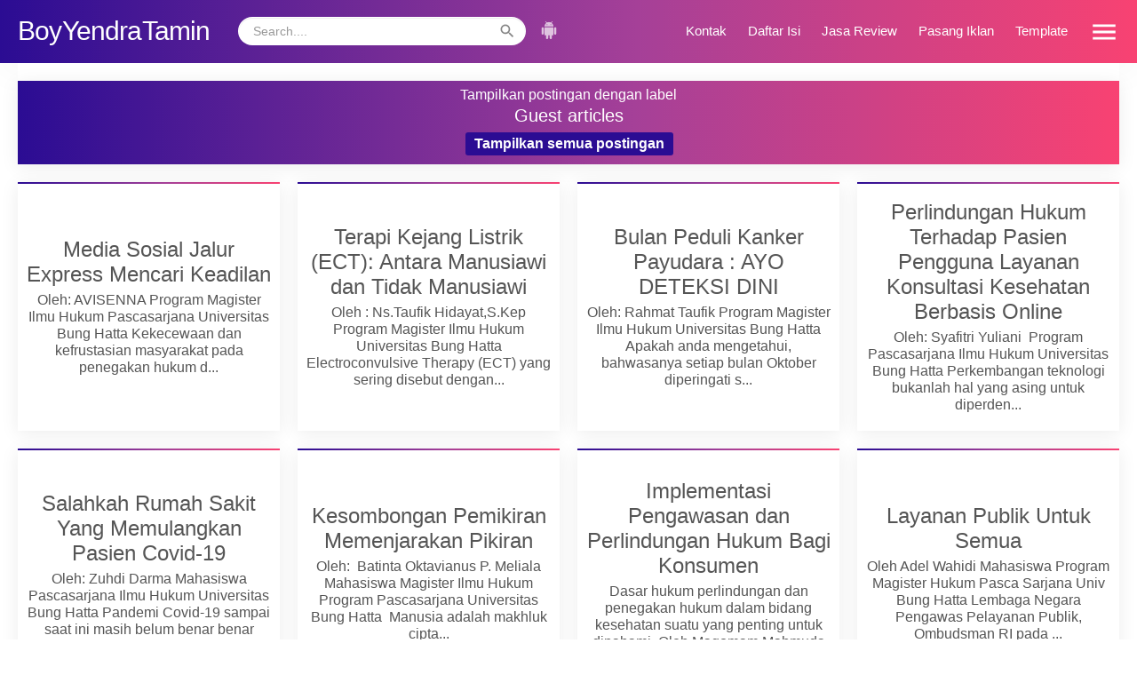

--- FILE ---
content_type: text/html; charset=UTF-8
request_url: https://www.boyyendratamin.com/search/label/Guest%20articles?max-results=16
body_size: 21821
content:
<!DOCTYPE html>
<html class='home_page' dir='ltr' lang='id'>

<head>
<meta charset='utf-8'/>
<meta content='width=device-width,minimum-scale=1,initial-scale=1' name='viewport'/>
<!--[if IE]><meta content='IE=edge; IE=9; IE=8; IE=7; chrome=1' http-equiv='X-UA-Compatible'/><![endif]-->
<link as='script' href='https://cdn.ampproject.org/v0.js' rel='preload'/>
<link as='script' href='https://www.googletagmanager.com/gtag/js?id=UA-80837556-2' rel='preload'/>
<link crossorigin='' href='https://www.blogger.com' rel='preconnect dns-prefetch'/><link crossorigin='' href='https://fonts.gstatic.com' rel='preconnect dns-prefetch'/><link crossorigin='' href='https://fonts.googleapis.com' rel='preconnect dns-prefetch'/><link crossorigin='' href='https://cdn.staticaly.com' rel='preconnect dns-prefetch'/><link crossorigin='' href='https://resources.blogblog.com' rel='preconnect dns-prefetch'/><link crossorigin='' href='https://feedburner.google.com' rel='preconnect dns-prefetch'/><link crossorigin='' href='https://feeds.feedburner.com' rel='preconnect dns-prefetch'/><link crossorigin='' href='https://www.google-analytics.com' rel='preconnect dns-prefetch'/><link crossorigin='' href='https://pagead2.googlesyndication.com' rel='preconnect dns-prefetch'/><link crossorigin='' href='https://googleads.g.doubleclick.net' rel='preconnect dns-prefetch'/><link crossorigin='' href='https://www.gstatic.com' rel='preconnect dns-prefetch'/><link crossorigin='' href='https://www.googletagservices.com' rel='preconnect dns-prefetch'/><link crossorigin='' href='https://cdn.ampproject.org' rel='preconnect dns-prefetch'/>
<script async='async' src='https://cdn.ampproject.org/v0.js'></script>
<script async='async' custom-element='amp-form' src='https://cdn.ampproject.org/v0/amp-form-0.1.js'></script>
<script async='async' custom-element='amp-sidebar' src='https://cdn.ampproject.org/v0/amp-sidebar-0.1.js'></script>
<script async='async' custom-element='amp-accordion' src='https://cdn.ampproject.org/v0/amp-accordion-0.1.js'></script>
<script async='async' custom-element='amp-position-observer' src='https://cdn.ampproject.org/v0/amp-position-observer-0.1.js'></script>
<script async='async' custom-element='amp-animation' src='https://cdn.ampproject.org/v0/amp-animation-0.1.js'></script>
<title>Boy Yendra Tamin: Guest articles</title>
<!-- Chrome, Firefox OS and Opera -->
<meta content='#2B0C93' name='theme-color'/>
<!-- Windows Phone -->
<meta content='#2B0C93' name='msapplication-navbutton-color'/>
<meta content='blogger' name='generator'/>
<link href='https://cdn.statically.io/favicons/www.boyyendratamin.com?cache=31556952' rel='icon' type='image/x-icon'/>
<link href='https://cdn.staticaly.com/img/3.bp.blogspot.com/-neRXGiMMl78/VwNf50cBEwI/AAAAAAAAmGk/jvUDozATUdU2fyPTXIc1fRjLdRLIpQQeA/s32/favicon-32x32.png' rel='icon' sizes='32x32'/>
<link href='https://cdn.staticaly.com/img/4.bp.blogspot.com/-_fuRWmsvvhw/VwNgCd9RvqI/AAAAAAAAmGo/IFhwNoh-_OIEsUORb-ie9gauR5HQgKAhQ/s192/android-icon-192x192.png' rel='icon' sizes='192x192'/>
<link href='https://cdn.staticaly.com/img/2.bp.blogspot.com/-Ahu-Rk5-2pU/VwNgIz2ruDI/AAAAAAAAmGs/lt_weAllC2ArCyVu09nB7Gms_HUqJIeUw/s180/apple-icon-180x180.png' rel='apple-touch-icon'/>
<meta content='https://cdn.staticaly.com/img/2.bp.blogspot.com/-9y27HsKCpyc/VwNgnWg1DlI/AAAAAAAAmG0/3Vl1JcjOBGoPAcMCqKIDDaMg53UffCMDg/s144/ms-icon-144x144.png' name='msapplication-TileImage'/>
<link href='https://www.boyyendratamin.com/search/label/Guest%20articles?max-results=16' rel='canonical'/>
<link href='https://www.boyyendratamin.com/search/label/Guest%20articles?max-results=16&amp=1' rel='amphtml'/>
<link href='https://www.boyyendratamin.com/feeds/posts/default' rel='alternate' title='Boy Yendra Tamin- Atom' type='application/atom+xml'/>
<link href='https://www.boyyendratamin.com/feeds/posts/default?alt=rss' rel='alternate' title='Boy Yendra Tamin- RSS' type='application/rss+xml'/>
<link href='https://www.blogger.com/feeds/7975447092312060807/posts/default' rel='alternate' title='Boy Yendra Tamin- Atom' type='application/atom+xml'/>
<link href='https://cdn.jsdelivr.net/gh/KompiAjaib/ka@master/v8/manifest.json' rel='manifest'/>
<link href='https://www.boyyendratamin.com/search/label/Guest%20articles?max-results=16' hreflang='x-default' rel='alternate'/>
<meta content='https://www.boyyendratamin.com/search/label/Guest%20articles?max-results=16' property='og:url'/>
<meta content='article' property='og:type'/>
<meta content='Boy Yendra Tamin' property='og:site_name'/>
<meta content='https://cdn.staticaly.com/img/3.bp.blogspot.com/-ccUYbxIIDvM/VqSSu92MnZI/AAAAAAAAksc/HExcuDOoKIQ/s256/logo.png' property='og:image'/>
<meta content='Boy Yendra Tamin' property='og:image:alt'/>
<meta content='158' property='og:image:width'/>
<meta content='158' property='og:image:height'/>
<meta content='1603064900' property='fb:app_id'/>
<meta content='1603064900' property='fb:admins'/>
<meta content='1603064900' property='fb:profile_id'/>
<meta content='1603064900' property='fb:pages'/>
<meta content='Boy Yendra Tamin' name='Author'/>
<meta content='https://www.facebook.com/boy.y.tamin' property='article:author'/>
<meta content='Boy Yendra Tamin' name='twitter:site'/>
<meta content='summary_large_image' name='twitter:card'/>
<meta content='@Boy_Tamin' name='twitter:creator'/>
<meta content='ecgzQ3AySbrl1PMKePp2nnYp-55ENE-B_Kss0SyMDGU' name='google-site-verification'/>
<meta content='AeEztQ22OkXcTmRhqTBq9Cd-Dp8Q9BJ_qGA7_NrL9ow' name='google-site-verification'/>
<meta content='fVc_NZ_tuAcAX5wu_-IGFNTpAS_L9RFZXYvghYr7_88' name='google-site-verification'/>
<meta content='B978030E75A48E8DEAC097A72E4A822B' name='msvalidate.01'/>
<meta content='xxxxxxxxxxxxxx' name='p:domain_verify'/>
<style amp-custom='amp-custom'>
/*<![CDATA[*/
#navbar-iframe{height:0;visibility:hidden}body,.bgfff{background:#fff;}html,amp-sidebar,#toc{scrollbar-width:thin;}.comment-side1{scrollbar-width:none;}html::-webkit-scrollbar,amp-sidebar::-webkit-scrollbar,#toc::-webkit-scrollbar{width:2px;}.comment-side1::-webkit-scrollbar{display:none}html::-webkit-scrollbar-thumb,amp-sidebar::-webkit-scrollbar-thumb,#toc::-webkit-scrollbar-thumb{background-color:#91979d;}body,.btn,#toc a,#toc li,.fontroboto,.status-msg-wrap,.scrollToTop{font-family:-apple-system,BlinkMacSystemFont,"Roboto","Segoe UI","Oxygen-Sans","Ubuntu","Cantarell","Helvetica Neue",sans-serif;}.post-body a[href^="http://"]:after,.post-body a[href^="https://"]:after,.transition4s,a{transition:all .4s ease-in-out}.spoiler-amp amp-accordion h4,:active,:focus{outline:0}::selection{background:#2B0C93}a img{border-width:0}*{-moz-box-sizing:border-box;-webkit-box-sizing:border-box;box-sizing:border-box}#toc a:hover,.PageList ul li a:hover,.author a:hover,.breadcrumbs a:hover,.color2B0C93,.halaman-kanan:hover a,.halaman-kiri:hover a,.post-body a,.post-body blockquote cite,.post-body pre,.post-body pre code,.postmeta a:hover,a.tombol-link:hover,.footer-wrapper a:hover,.on-head a:hover{color:#2B0C93}.colorfff,::selection{color:#fff}#disqusbox::before,#related::before,#video-top::before,#video-top2::before,#video-top3::before,#video-top4::before,#video-top5::before,:target::before{content:"";display:block;height:70px;margin-top:-70px;visibility:hidden}#disqusbox::before{height:90px;margin-top:-90px}.post-body code,b,.color000,.post-body a:hover{color:#000}.color333,.post-body .table td,.post-body .table th,.post-body h2,.post-body h3,.post-body h4,.post-body h5,.post-body h6,.footer1 h4,.footer2 h4,.footer3 h4,.footer4 h4{color:#333}#toc a,#toc li,.color555{color:#555}a,a:hover,abbr[title]{text-decoration:none}.displayinlineblock,.inline-block,.name-sender,.photo-sender,.post-sender::before,.status-msg-wrap a{display:inline-block}#navbar-iframe,.displaynone,.post .jump-link,.post-body .thumbnail,.quickedit,.static_page #sidebar-wrapper,amp-sidebar li.menu-mobile,body>span.notranslate,section:not([expanded]) .show-less,section[expanded] .show-more,.post-body a[name="more"],#marker+svg.to_top.notranslate,.head-wrap .google-auto-placed,pre .google-auto-placed,.head-wrap~.google-auto-placed,.headtop-2 .google-auto-placed,.disclaimer_box .google-auto-placed,footer .google-auto-placed,.home_page #main-wrapper .google-auto-placed{display:none}.disclaimer_box .content p,.m0,.post-body .post-toc,.post-body .separator a,.spoiler-amp amp-accordion div p,.spoiler-amp amp-accordion div pre,.static_page .footer-wrapper,.static_page .outer-wrapper,.status-msg-body,body,.post-body amp-carousel,.post-body amp-facebook,.post-body amp-iframe[src*='youtube.com'],.post-body amp-youtube{margin:0}.disclaimer_box .content p,.iklan-bawahpost,.p0,.post-body .post-toc,.spoiler-amp amp-accordion div p,.static_page #main-wrapper,.static_page .outer-wrapper,.static_page .post-body,.status-msg-wrap{padding:0}.floatleft,.img-left,.photo-sender,.post-body .post-content,.spoiler-amp .spoiler_title{float:left}.floatright,.img-right,.post-body .post-toc{float:right}#toc a,#toc li,.fontweight400,.spoiler-amp amp-accordion h4,.status-msg-wrap{font-weight:400}.post-body h2,.post-body h3,.post-body h4,.post-body h5,.post-body h6,.fontweight500{font-weight:500}.btn,.btn-link,#btn_toc,.fontweight600,.name-sender,.post-body a,.post-body a.btn[href^="http://"],.post-body a.btn[href^="https://"],.post-body a[href^="http://"],.post-body a[href^="https://"],.post-body b,.status-msg-wrap a,.tg-bf,.footer1 a.fontweight600{font-weight:600}.disclaimer_box .content b,.fontweight700{font-weight:700}.positionfixed{position:fixed}#toc a,.contact-me,.displayblock,.post-body blockquote cite,#HTML3 iframe{display:block}.borderradius3,.spoiler-amp amp-accordion h4,.status-msg-wrap a,kbd{-webkit-border-radius:3px;-moz-border-radius:3px;border-radius:3px}.post-body blockquote cite,.post-body i,.tg-it{font-style:italic}i.klik-url{-webkit-user-select:all;-moz-user-select:all;-ms-user-select:all;user-select:all}.liststyle0{list-style:none}.clear{clear:both}#header-wrapper,.outer-wrapper{width:100%;max-width:1440px;}.outer-wrapper,.headtop-2{box-shadow:0 0 40px 0 rgba(0,0,0,.1)}#main-wrapper,#sidebar-wrapper{word-wrap:break-word}.outer-wrapper{padding:0}.head-wrap{position:static;position:-webkit-sticky;position:sticky;top:-40px;margin:0;z-index:999}.archive_page .head-wrap,.home_page .head-wrap,.archive_page .headtop-2,.home_page .headtop-2{margin:0 -20px}.on-head{width:100%;max-width:1440px;font-weight:300;line-height:30px;background:#ffeb71;text-align:center}.on-head a{font-size:90%;font-weight:700;}span.displaynone,.span2{display:none}#header-wrapper{margin:0;padding:0 20px;z-index:999}#header{width:20%;line-height:50px}#header h1,#header h1 a,#header p,#header p a{font-size:30px;letter-spacing:-1px;word-spacing:-5px;color:#fff}.search_box{width:30%;height:50px;}.BlogSearch .gsc-search-box{width:calc(100% - 48px);position:relative;height:32px;margin-top:9px;float:left}.BlogSearch input.gsc-input{width:100%;position:absolute;top:0;left:0;height:32px;padding:0 42px 0 16px;font:400 14px -apple-system,BlinkMacSystemFont,"Roboto","Segoe UI","Oxygen-Sans","Ubuntu","Cantarell","Helvetica Neue",sans-serif;line-height:1;background-color:#fff;background-image:none;border:1px solid transparent;border-radius:16px;-webkit-box-shadow:inset 0 1px 1px rgba(0,0,0,.075);box-shadow:inset 0 1px 1px rgba(0,0,0,.075);-webkit-transition:box-shadow ease-in-out .15s;transition:box-shadow ease-in-out .15s;z-index:1;}.BlogSearch input.gsc-input:focus{-webkit-box-shadow:inset 0 1px 1px rgba(0,0,0,.075),0 0 8px rgba(43,12,147,.6);box-shadow:inset 0 1px 1px rgba(0,0,0,.075),0 0 8px rgba(43,12,147,.6)}.BlogSearch input.gsc-input::placeholder{color:#999;opacity:1}.BlogSearch input.gsc-input:-ms-input-placeholder{color:#999}.BlogSearch input.gsc-input::-ms-input-placeholder{color:#999}.BlogSearch button.gsc-search-button{background-color:transparent;border:1px solid transparent;display:block;border-radius:16px;height:32px;position:absolute;top:0;right:0;padding:0 10px;text-align:center;background-image:none;cursor:pointer;-webkit-appearance:none;-moz-appearance:none;appearance:none;z-index:2}.BlogSearch button.gsc-search-button svg{width:20px;height:20px;vertical-align:middle}.BlogSearch button.gsc-search-button svg path{fill:#333;opacity:.6}.BlogSearch button.gsc-search-button:hover svg path{opacity:1}.app-android-outer{width:32px;position:relative;float:right;}.app-android{width:32px;height:32px;margin:9px 6px 0 10px;text-align:center;position:relative;float:right;cursor:pointer}.app-android svg{vertical-align:-11px;opacity:.7}.app-android:hover svg,.app-android:focus svg,.app-android:active svg{opacity:1}.app-android:before{content:"";position:absolute;top:-9px;bottom:-9px;left:-10px;right:-6px}.app-content{background:#fff url(https://blogger.googleusercontent.com/img/b/R29vZ2xl/AVvXsEhtl2ViaC2trdVNLkUqoJPf66TQNmzYPn-IUMq5ps4OnlflB_oZR-sxQ1VQtGtPm021OmqcURbKWL6H6OrhvXXgJeZQvAf5Z3-q96HOKXD9_QvSB-7NFNDJn3zbWg6cQSAG37jWw4SS9K0/s300-rw/android-4.png) no-repeat bottom left;width:300px;padding:0;border:1px solid #ccc;border-color:rgba(0,0,0,.2);line-height:1.3;-webkit-box-shadow:0 2px 10px rgba(0,0,0,.2);box-shadow:0 2px 10px rgba(0,0,0,.2);outline:0;position:absolute;right:0;top:50px;margin-right:-129px;-webkit-border-radius:2px;border-radius:2px;-webkit-user-select:text;z-index:1002}.app-content h3{margin:0;padding:5px 20px;color:#333;font-size:18px;font-weight:700;border-bottom:1px solid #ccc;border-color:rgba(0,0,0,.2)}.app-content-on{padding:10px 20px 16px;color:#333;font-size:16px;font-weight:400}.app-content:before{content:"";border-color:transparent;border-style:dashed dashed solid;border-width:0 8.5px 8.5px;position:absolute;left:50%;margin-left:-8.5px;z-index:1;height:0;width:0;border-bottom-color:#ccc;border-bottom-color:rgba(0,0,0,.2);top:-9.5px}.app-content:after{content:"";border-color:transparent;border-bottom-color:#fff;border-style:dashed dashed solid;border-width:0 8.5px 8.5px;position:absolute;left:50%;margin-left:-8.5px;top:-8.5px;z-index:1;height:0;width:0}.app-close-button{position:absolute;width:18px;height:18px;line-height:28px;text-align:center;top:7px;right:5px;background:0 0;border:none;cursor:pointer;padding:0}.app-close-button:before{content:"";position:absolute;top:-15px;right:-15px;bottom:-15px;left:-15px;cursor:pointer}.page{width:47%;width:calc(50% - 48px);padding:0 0 0 20px}.PageList ul{text-align:right;}.PageList ul li a{font-size:95%;line-height:50px;padding:0 15px;color:#fff}.content-wrapper{padding:0;position:relative;}.post_page .content-wrapper{background:#f5f5f5;}#main-wrapper{width:76.7%;width:calc(100% - 340px);margin:0 auto;background:#fff}.post{padding:0}.post h1.post-title{font-size:40px;font-weight:300;line-height:1.2;margin:0 0 15px;padding:0 10px 0 20px;}.post-body{font-size:18px;line-height:1.6;width:80%;width:calc(100% - 200px);counter-reset:blockquote}.post-body h2,.post-body h3,.post-body h4,.post-body h5,.post-body h6{line-height:1.1;margin:40px 0 10px}.post-body h2{font-size:38px}.post-body h3{font-size:30px}.post-body h4,.fs24{font-size:24px}.post-body h5,.post-body h6,.fs20{font-size:20px;}.fs36{font-size:36px}.post-body img{width:100%;height:auto}.post-body amp-img.emojika,.va-12{vertical-align:-12%}.ikonp{vertical-align:-7px}.va2{vertical-align:2px}.post-body blockquote,.post-body blockquote.kata-kata{font-size:18px;font-family:Georgia;color:#000;border-left:3px solid #2B0C93;padding:10px;margin:0;background:#efefef}.post-body blockquote.kata-kata{counter-increment:blockquote;padding-left:40px;position:relative}.post-body blockquote.kata-kata:before{content:counter(blockquote)'.';position:absolute;left:0;top:0;color:#000;font-size:18px;z-index:2;width:40px;height:40px;line-height:40px;text-align:center}.post-body pre,.tg-left{text-align:left}.post-body blockquote cite{font-size:18px;margin-top:5px}.post-body blockquote cite:before{content:"\2014 \2009";color:#000}.post-body code,.post-body pre,.post-body pre code{font-family:SFMono-Regular,Consolas,"Liberation Mono",Menlo,Courier,monospace;white-space:initial;word-spacing:normal;word-break:normal;font-size:18px;font-weight:600}.post-body pre,.post-body pre code{font-size:14px;font-weight:400;line-height:1.3}.post-body pre{border-left:3px solid #2B0C93;background:#f6f0ff;padding:8px 10px;overflow:auto;margin:0}.post-body ul li pre{margin:10px 0}.tg-right{text-align:right}.center,.tg-center{text-align:center}#btn_toc,.back_toc{cursor:pointer}.post-body .post-toc{width:180px;position:-webkit-sticky;position:sticky;top:80px;margin-right:-200px;}#toc{max-height:400px;overflow-y:auto}.post-body .post-content{width:100%}#btn_toc{margin-left:15px}#btn_toc svg,.messenger-icon,.va-middle,.btn-sidebaramp svg,.toggle-label-sidebar svg{vertical-align:middle}#toc{display:block}#toc a,#toc li{font-size:90%;line-height:1.3}#toc a{display:block;padding:5px 0;}.post-toc{border-left:4px solid #2B0C93}#toc ol{margin:0;padding:0 5px 0 30px}.post-body p.desc-post{font-size:18px;line-height:1.6;margin-bottom:1em;}.toc .post-body p.desc-post{display:none;visibility:hidden}.author,.postmeta{color:#555}.author,.post-labels{padding:2px 5px 2px 0}.authorphoto,.post-labels{display:block}.postmeta,.date-header{font-size:95%}.postmeta{width:170px;margin:0;position:static;position:-webkit-sticky;position:sticky;top:80px}.post_page .toc .postmeta{position:relative;top:unset;margin:20px 0;float:none;width:100%}.post_page .toc .postmeta .foto{display:inline-block;float:left;margin-right:10px;margin-bottom:0}.post_page .toc .postmeta .post-labels a,.post_page .toc .postmeta .post-labels svg+a{display:inline-block;float:left;padding:5px 8px;background:#2B0C93;color:#fff;border-radius:3px;margin:0 5px 5px 0}.post_page .toc .post-body{float:none}.author a,.postmeta a{color:#555;font-weight:400}.positionrelative,span.post-author{position:relative}.postmeta .foto{width:80px;height:80px;margin-bottom:5px;-webkit-border-radius:100%;-moz-border-radius:100%;border-radius:100%;overflow:hidden}.postmeta .foto img{-webkit-border-radius:100%;-moz-border-radius:100%;border-radius:100%}.postmeta svg{width:18px;height:18px;vertical-align:-1px;display:inline;float:left;margin-right:4px}.postmeta svg path{fill:#999}.post-labels svg+a{display:block;margin-left:0;margin-top:0}.post-labels a{display:block;margin-left:22px;margin-top:5px}.post-icons svg{width:24px;height:24px}.post-icons{position:absolute;top:0;left:60px;z-index:2}.donate{font-size:16px;margin:10px 0}.reaction-buttons{margin-top:20px}.reactions-label{font-size:16px;margin-right:.7em}.reactions-iframe{overflow:hidden}.reactions-iframe amp-iframe{vertical-align:-3px;margin-left:-.7em}.breadcrumbs{line-height:1.2em;width:auto;overflow:hidden;margin:0;padding:0 10px 0 20px;font-size:90%;color:#555;text-overflow:ellipsis;-webkit-text-overflow:ellipsis;white-space:nowrap}.breadcrumbs a{text-decoration:none;color:#666;padding:15px 0 16px;line-height:1}.breadcrumbs svg{width:14px;height:14px;vertical-align:-2px}.breadcrumbs svg path{fill:#666}#sidebar-wrapper{background:#f5f5f5;width:340px;height:100%;position:static;position:-webkit-sticky;position:sticky;top:50px;display:none}.post_page #sidebar-wrapper{display:block}.amp_page .post_page #sidebar-wrapper{position:static;top:unset}.sidebar{color:#666;line-height:1.3em;font-size:16px;padding:20px 20px 0;}.sidebar .widget{margin:0;padding:0}aside .sidebar.second{margin-bottom:30px;padding-top:0}.kotak_iklan{width:272px}.sidebar .widget-content{margin:0 auto}.kotak_iklan{margin:0 auto 20px}.kotak_iklan,a.tombol-link{text-align:center}.kotak{background:#aaa;height:125px;width:125px;display:inline}.kotak:nth-child(1),.kotak:nth-child(3),.open-recent.mobile-up{margin-right:22px}.kotak:nth-child(1),.kotak:nth-child(2){margin-bottom:22px}.grayscale{background:gray}.banner300sidebar{background:#FFECB3;width:300px;height:250px;position:relative;margin:0 auto 20px}.banner300sidebar:before{content:"Your Banner Here";font-weight:500;font-size:24px;color:#555;line-height:250px;position:absolute;top:0;left:0;right:0;text-align:center}.banner300sidebar img{display:block}.link-btn{position:relative;padding-top:15px}.label-link-btn{font-size:11px;color:#333;position:absolute;top:0;left:0}.label-link-btn svg{width:15px;height:15px;vertical-align:-3px}.label-link-btn svg path{fill:#00aecd}a.tombol-link{width:100%;height:41px;display:block;display:-moz-box;display:-ms-flexbox;display:-webkit-flex;display:flex;line-height:41px;box-shadow:0 1px 1px rgba(255,255,255,.35) inset,0 1px 1px rgba(0,0,0,.3);align-items:center;justify-content:center;background-color:#2B0C93;border:1px solid #fff;border-radius:30px;-webkit-box-sizing:border-box;-moz-box-sizing:border-box;box-sizing:border-box;white-space:nowrap;overflow:hidden;text-overflow:ellipsis;text-decoration:none;color:#fff;font-size:16px;margin:5px auto}a.tombol-link:hover{background-color:#fff}#side-bar h6,amp-sidebar li a{color:#efefef}.btn-sidebaramp{width:48px;height:50px;line-height:50px;border:none;float:right;text-align:right;z-index:1001;cursor:pointer;position:relative}.btn-sidebaramp:before{position:absolute;content:"";top:-10px;right:-10px;left:0;bottom:-10px}.btn-sidebaramp:hover svg path{fill:#2B0C93}amp-sidebar{width:300px;background-image:linear-gradient(151deg,#2b0c93 14%,rgba(248,66,114,0.96) 100%);}svg.amp-close-image{position:absolute;top:15px;left:16px;cursor:pointer}amp-sidebar ul{margin-top:30px}amp-sidebar li:first-child{padding-top:0}amp-sidebar li a{font-size:16px;padding:10px 20px}amp-sidebar button{margin-left:20px}#side-bar h6{background-color:transparent;border:none;font-size:16px;font-weight:500;margin:0 0 5px;padding:10px 20px}amp-sidebar ul li.drop ul{background:#de133b;margin-top:10px}amp-sidebar ul li.drop ul li,amp-sidebar ul li.drop ul li:first-child{padding:10px 20px 0 40px}amp-sidebar li.drop section{padding:0}amp-sidebar li.drop li{border:0}amp-sidebar li.drop li:last-child{padding:10px 20px 10px 40px;margin-bottom:-2px}#side-bar h6 svg{width:20px;height:20px;vertical-align:middle;float:right;}#side-bar h6 svg path{fill:#efefef}.ampstart-social-follow,.follow_sidebar,.logo_sidebar{display:block;text-align:center}.logo_sidebar{height:auto;margin:40px auto 0;font-family:inherit;font-size:26px;font-weight:500;color:#fff;letter-spacing:-1px;word-spacing:-5px;line-height:1}.follow_sidebar{line-height:normal;letter-spacing:normal;font-family:inherit;text-transform:uppercase;font-weight:500;color:#fff;font-size:.94rem;padding-top:1.5rem}.ampstart-social-follow{margin:.5rem 0 1rem;-webkit-box-pack:initial;-ms-flex-pack:initial;justify-content:initial;-webkit-box-align:center;-ms-flex-align:center;align-items:center;-ms-flex-wrap:wrap;flex-wrap:wrap;list-style:none;padding-left:0}.ampstart-social-follow li{display:inline-block;margin-right:0;padding:0}svg:not(:root){overflow:hidden}.ampstart-icon,.ampstart-sidebar .ampstart-icon{fill:#fff}.archive_page .blog-pager svg path,.home_page .blog-pager svg path,svg.panahkanan path,svg.panahkiri path{fill:#fff}.archive_page #Blog1,.home_page #Blog1{padding-bottom:55px;position:relative}.archive_page .home-box,.archive_page .lasthome-box,.archive_page a.blog-pager-newer-link,.archive_page a.blog-pager-older-link,.archive_page a.home-link,.home_page .home-box,.home_page .lasthome-box,.home_page a.blog-pager-newer-link,.home_page a.blog-pager-older-link,.home_page a.home-link{line-height:45px;position:absolute;width:43px;height:43px;text-align:center}.archive_page .blog-pager svg,.home_page .blog-pager svg,.gmail-icon{width:24px;height:24px;vertical-align:-5px}.archive_page #blog-pager,.home_page #blog-pager{clear:both;text-align:center;position:absolute;width:200px;height:45px;line-height:45px;bottom:0;left:50%;margin:0 0 0 -110px;overflow:visible}.archive_page #blog-pager-home-link a.home-link,.archive_page a.blog-pager-newer-link,.archive_page a.blog-pager-older-link,.home_page #blog-pager-home-link a.home-link,.home_page a.blog-pager-newer-link,.home_page a.blog-pager-older-link{background:#2B0C93;border:1px solid transparent;bottom:0}.archive_page a.blog-pager-older-link,.home_page a.blog-pager-older-link{right:0;z-index:2}.archive_page a.blog-pager-newer-link,.home_page a.blog-pager-newer-link{left:0;z-index:2}.archive_page #blog-pager-home-link a.home-link,.home_page #blog-pager-home-link a.home-link{left:50%;margin-left:-22.5px}.archive_page .home-box,.archive_page .lasthome-box,.home_page .home-box,.home_page .lasthome-box{background:#2B0C93;border:1px solid transparent;border-radius:3px;bottom:0;z-index:1;cursor:not-allowed}.archive_page .home-box,.home_page .home-box{left:0}.archive_page .lasthome-box,.home_page .lasthome-box{right:0}.halaman{line-height:1.2em;margin:0;height:0;width:100%;max-width:1440px;position:fixed;bottom:0;left:0;z-index:999;opacity:0}.halaman-kanan,.halaman-kiri{background:#2B0C93;width:40px;height:40px;position:absolute;bottom:0}.current-pageleft,.current-pageright,.halaman-kanan a,.halaman-kiri a,.isihalaman-kanan,.isihalaman-kiri{width:40px;height:40px;position:absolute;bottom:0;z-index:2;right:0}.current-pageleft,.current-pageright{cursor:not-allowed}.halaman-kiri{border-radius:3px 0 0;right:80px}.halaman-kanan{right:40px}.current-pageleft,.current-pageright,.halaman-kanan a,.halaman-kiri a{color:transparent;font-size:0;line-height:1}svg.panahkanan,svg.panahkiri{position:absolute;top:50%;left:50%;margin-top:-17px;width:34px;height:34px;margin-left:-17px;z-index:1}.related-post h4{margin:20px 0 10px;font-size:24px}.related-post{padding:0 80px}.disqus-box{margin:0;padding:20px 80px 30px}.disqus,.comment-side2{position:fixed;top:0;left:0;width:100%;z-index:11001;max-width:1440px}.disqus{height:100vh;overflow:hidden}.comment-side2{height:0}.share-box{position:relative;padding:0 80px}.footer-wrapper{margin:0;padding:3px 0 0;font-size:16px;font-weight:400;line-height:1.6em;text-align:left;position:relative;}.footer2-wrapper{background:#fff;background:rgba(255,255,255,.6);padding:20px;position:relative;z-index:2}.footer-wrapper:before{content:"";position:absolute;top:3px;left:0;bottom:0;width:100%;z-index:1;background:url("xxx")no-repeat;background-position:right bottom;background-size:cover;opacity:.5}.footer1{width:34%;padding:0 30px 10px 0}.footer2,.footer3,.footer4{width:22%;padding:0 0 10px 30px}.footer2 li,.footer3 li,.footer4 li{line-height:1.1;margin-bottom:10px}.footer2 li a,.footer3 li a,.footer4 li a{padding:9px 0 20px}.footer1 p.desktop-up{width:100%}.footer-wrapper ul{margin:15px 0 5px}.footer-wrapper ul.social{margin:5px 0 0 -4px}.footer1 h2.logo-footer{font-size:40px;margin:0 0 10px;line-height:1}hr{height:0;border:0;border-top:1px solid #ddd}kbd{-moz-box-shadow:0 1px 0 rgba(0,0,0,.2),0 0 0 2px #fff inset;-webkit-box-shadow:0 1px 0 rgba(0,0,0,.2),0 0 0 2px #fff inset;background-color:#f7f7f7;border:1px solid #ccc;box-shadow:0 1px 0 rgba(0,0,0,.2),0 0 0 2px #fff inset;font-family:Arial,Helvetica,sans-serif;font-size:14px;font-weight:600;line-height:1.4;margin:0 .1em;padding:.1em .6em;text-shadow:0 1px 0 #fff;vertical-align:middle;}.post-body a.btn[href^="http://"],.post-body a.btn[href^="https://"],a.btn-primary,a.btn:hover{color:#fff}.btn,.btn:active{background-image:none}.btn{padding:6px 12px;margin-bottom:5px;font-size:16px;line-height:1.42857143;text-align:center;white-space:nowrap;vertical-align:middle;-ms-touch-action:manipulation;touch-action:manipulation;cursor:pointer;-webkit-user-select:none;-moz-user-select:none;-ms-user-select:none;user-select:none;border-radius:4px;border:1px solid transparent;display:inline-block}.btn:focus,.btn:hover{color:#333;text-decoration:none;outline:0}.btn:active{outline:0;-webkit-box-shadow:inset 0 3px 5px rgba(0,0,0,.125);box-shadow:inset 0 3px 5px rgba(0,0,0,.125)}.btn-primary,.parse_box>section>:first-child{color:#fff;background-color:#2B0C93;border-color:#230a77}.btn-primary:focus,.parse_box>section>:first-child:focus{color:#fff;background-color:#230a77;border-color:#1e0966}.btn-primary:active,.btn-primary:hover,.parse_box>section>:first-child:active,.parse_box>section>:first-child:hover{color:#fff;background-color:#230a77;border-color:#1e0966}.btn-link{color:#337ab7;border-radius:0}.btn-link,.btn-link:active{background-color:transparent;-webkit-box-shadow:none;box-shadow:none}.btn-link,.btn-link:active,.btn-link:focus,.btn-link:hover{border-color:transparent}.btn-link:focus,.btn-link:hover{color:#23527c;text-decoration:underline;background-color:transparent}.btn-lg{padding:10px 16px;font-size:16px;line-height:1.3333333;border-radius:6px;font-weight:bold}.btn-sm,.btn-xs{font-size:12px;line-height:1.5;border-radius:3px}.btn-sm{padding:5px 10px}.btn-xs{padding:1px 5px}.btn-block{display:block;width:100%;white-space:unset;}.btn-block+.btn-block{margin-top:5px}.btn-play{color:#fff;background-color:#D32F2F;border-color:#C62828;padding:10px 16px 10px 40px;position:relative;font:500 18px Roboto,sans-serif}.btn-play:focus{color:#fff;background-color:#C62828;border-color:#B71C1C}.btn-play:active,.btn-play:hover{color:#fff;background-color:#C62828;border-color:#B71C1C}.btn-play:before{content:"";color:#fff;background-image:url(https://blogger.googleusercontent.com/img/b/R29vZ2xl/AVvXsEj0lQSQ_iF1kubRov2miAzOx7qqXp0CI6JY9H_zUD0RL0f7UL8xxA6vbbPY9GLx-GomEinrtvI9Wylg3HRa7Sy431jtRAmrmBPIUv7Z728C-RHe4JkqPc496tZJMSX3e_cY_vHM9JOwoKnM/s1600/play.png);background-size:cover;background-repeat:no-repeat;width:30px;height:40px;position:absolute;left:0;top:50%;margin-top:-20px}.spoiler-amp amp-accordion h4{width:62px;background:#26272a;padding:5px 0 5px 22px;color:#efefef;font-size:12px;font-family:arial,san-serif;line-height:1}.spoiler-amp section:not([expanded]) h4:before,.spoiler-amp section[expanded] h4:before{height:0;width:0;border-style:solid;position:absolute;left:8px;content:""}.spoiler-amp .spoiler_title{display:inline;margin:0 10px 0 0;padding:4px 0;font-size:16px;line-height:1}.spoiler-amp section:not([expanded]) h4:before{border-width:4px 4px 4px 7px;border-color:transparent transparent transparent #fff;top:7px}.spoiler-amp section[expanded] h4:before{border-width:7px 4px 4px;border-color:#fff transparent transparent;top:8px}.spoiler-amp amp-accordion div{width:100%;border:1px solid #ddd;background:#efefef;height:auto;padding:6px 10px;margin:8px 0 0;overflow:hidden}.spoiler-amp amp-accordion div p amp-img{margin:4px 0}.spoiler-amp amp-accordion section:not([expanded]):after{content:"";display:block;background:#efefef;padding:6px;border:1px solid #ddd;margin:8px 0 0}.post-sender{background:#E5E5E5;padding:10px;width:auto;display:block;position:relative;font-size:18px;margin:30px auto;color:#555}.photo-sender,.post-sender amp-img{width:90px;height:90px}.title-sender{border-bottom:1px solid #dbdbdb;padding-bottom:8px;line-height:1.3em}.photo-sender{overflow:hidden;margin:10px 10px 0 0;position:relative}.name-sender{font-size:18px;line-height:1;margin-bottom:10px;text-align:left}.profil-description{padding-top:10px;border-top:1px solid #eeeded;line-height:1.3}.profil-description p{margin-top:5px;margin-bottom:0;line-height:1.3em;font-size:100%}.post-sender::before{content:"";border-left:10px solid transparent;border-right:10px solid transparent;border-bottom:10px solid #E5E5E5;position:absolute;top:-10px;left:50%;margin-left:-10px}.status-msg-wrap{font-size:16px;width:99.999999%;width:calc(100% - 20px);height:auto;color:#666;margin:0 20px 10px 0;position:relative;}.status-msg-border{border:1px solid #000;opacity:0;width:100%;position:relative;height:10px}.status-msg-bg{background-color:#ccc;opacity:.8;width:100%;position:relative;z-index:1}.status-msg-body{color:#fff;text-align:center;padding:6px 10px 10px;width:100%;word-wrap:break-word;z-index:4;box-shadow:0 3px 20px 0 rgba(0,0,0,.075);line-height:1.3}.status-msg-hidden{visibility:hidden;padding:.3em 0}.status-msg-wrap a{color:#fff;background:#2B0C93;margin:0 10px 0 -7px;padding:3px 10px;line-height:1.3}.status-msg-body b{color:#fff;display:block;margin-bottom:6px;font-size:20px;font-weight:500}.status-msg-body:after{content:"";display:block;clear:both}.status-msg-body a:last-child{margin-right:0}.archive_page .outer-wrapper,.home_page .outer-wrapper{padding:0 20px}.archive_page #main-wrapper,.home_page #main-wrapper{width:100%;margin:0;padding:20px 0;float:none}.archive_page #main,.home_page #main{margin-right:-20px}.archive_page .footer-wrapper,.home_page .footer-wrapper{margin:15px -20px 0;float:none}.archive_page .post-outer,.home_page .post-outer{width:23.5%;width:calc(25% - 20px);height:280px;display:inline-block;float:left;margin:0 20px 20px 0}.archive_page .post,.home_page .post{margin:0;padding:0;position:relative;width:100%;height:280px;transition:all .4s ease-in-out;overflow:hidden;box-shadow:0 3px 20px 0 rgba(0,0,0,.075)}.archive_page .post .align,.home_page .post .align{position:absolute;left:50%;top:50%;transform:translate(-50%, -50%);width:100%;padding:10px;}.archive_page .post h3.post-title,.home_page .post h3.post-title{font-size:26px;font-weight:300;margin:0;display:block;line-height:1.2}.archive_page .post h3.post-title a,.home_page .post h3.post-title a{color:#555;display:block}.archive_page .post h3.post-title a:after,.home_page .post h3.post-title a:after{content:"";position:absolute;top:-70px;bottom:-70px;left:0;width:100%;}.archive_page .post .post-body,.home_page .post .post-body{width:unset;float:none;display:inline}.archive_page .post:after,.home_page .post:after{content:"";position:absolute;left:0;width:100%}.archive_page .post:hover,.home_page .post:hover{transform:translateY(-5px);box-shadow:0px 3px 50px 0 rgba(0,0,0,0.075);}.archive_page .post .post-body .snippets,.home_page .post .post-body .snippets{font-size:16px;margin-top:5px;line-height:1.2}.archive_page .post:after,.home_page .post:after{top:0;height:2px}.footer-wrapper,.archive_page .post:after,.archive_page .post:hover h3.post-title a,.gradient-text,.home_page .post:after,.home_page .post:hover h3.post-title a,#header-wrapper,.status-msg-body,.disclaimer_box,amp-sidebar nav ul li a:hover,#side-bar h6:hover,#Label1 .label-size:hover,.headtop-2{background:#2b0c93;background:-moz-linear-gradient(left,#2b0c93 0,#a54098 56%,#f84272 100%);background:-webkit-linear-gradient(left,#2b0c93 0,#a54098 56%,#f84272 100%);background:linear-gradient(to right,#2b0c93 0,#a54098 56%,#f84272 100%);}.archive_page .post:hover h3.post-title a,.gradient-text,.home_page .post:hover h3.post-title a{background-clip:text;-webkit-background-clip:text;text-fill-color:transparent;-webkit-text-fill-color:transparent}.static_page .postmeta,.isi-postmeta{position:fixed;top:-1000px;left:-1000px}.static_page .post h3.post-title{text-align:center;margin:0 0 20px;padding-bottom:20px;border-bottom:1px solid #ddd;font-size:30px}.static_page .post h3.post-title a{font-weight:500;color:#333}.static_page #main-wrapper{width:100%}.static_page .post-body{width:100%;margin:0}.static_page a.home-link{visibility:hidden}.static_page .post{padding:20px}.contact-box{margin-top:10px}.contact-box svg{vertical-align:-5px;margin-right:5px}.img-center{text-align:center;margin:0 auto}.img-left,.img-right{margin-bottom:1em;text-align:center}.img-left{clear:left;margin-right:1em}.img-right{clear:right;margin-left:1em}.img-width-100,.img-width-200,.img-width-300,.img-width-400,.img-width-500,.img-width-600,.img-width-700,.img-width-800{width:100%;text-align:center;clear:both}.img-width-100{max-width:100px}.img-width-200{max-width:200px}.img-width-300{max-width:300px}.img-width-400{max-width:400px}.img-width-500{max-width:500px}.img-width-600{max-width:600px}.img-width-700{max-width:700px}.img-width-800{max-width:800px}.archive_page .scrollToTop,.home_page .scrollToTop,.scrollToTop{color:#fafafa;font-size:1.4em;outline:0;background:#2B0C93;opacity:0;cursor:pointer;position:absolute;visibility:hidden;padding:0}.iklan-bawahpost{display:block;height:auto;margin:20px auto}.scrollToTop{box-shadow:none;width:40px;height:40px;border-radius:0;border:none;z-index:999;bottom:0;right:0}.archive_page .scrollToTop,.home_page .scrollToTop{box-shadow:0 1px 1.5px 0 rgba(0,0,0,.12),0 1px 1px 0 rgba(0,0,0,.24);width:50px;height:50px;border-radius:100px;border:none;bottom:10px;right:10px}#marker{position:absolute;top:100px;width:0;height:0}.scrollToTop svg{width:34px;height:34px;vertical-align:middle}#totop:before{content:"";display:block;height:20px;margin-top:-20px;visibility:hidden}.disclaimer_box{width:100%;padding:2px;border-radius:6px;margin-bottom:20px}.disclaimer_box .content{background:#fff;padding:8px 12px;font-size:16px;border-radius:4px;box-shadow:0 0 0 3px rgba(255,255,255,.3);line-height:1.5}#scrollToTopBox{width:100%;max-width:1440px;height:0;position:fixed;bottom:0;left:0;z-index:999}.post-body .search-box input.box1,.post-body .search-box input.box2{border:5px solid #ddd;padding:8px 12px;width:100%}.post-body .search-box input.box1:focus,.post-body .search-box input.box2:focus{border:5px solid #e8554e;outline:0}.post-body .search-box{display:block;border:1px solid #ddd;padding:20px;margin:10px auto}.skip-navigation{background-color:#fff;color:#000;display:block;height:0;left:0;line-height:50px;overflow:hidden;padding-top:0;position:fixed;text-align:center;top:0;width:100%;z-index:900}.post-body .search-box input.box1{-moz-box-sizing:unset;-webkit-box-sizing:unset;box-sizing:unset}.tooltip{background:#2B0C93;padding:0 10px;position:absolute;bottom:125%;right:10px;border-radius:3px;display:none;color:#fff;white-space:nowrap;height:25px;line-height:25px;font-size:14px;font-weight:400}.tooltip:after{content:"";width:0;height:0;border-left:8px solid transparent;border-right:8px solid transparent;border-top:8px solid #2B0C93;position:absolute;top:100%;right:5px;}.title-pop:hover .tooltip{display:block;}.mobile-up,amp-youtube#test-off img{display:none;visibility:hidden}.resp-sharing{margin:0;padding:0 10px 0 12px}.comment-side1{width:600px;max-width:100%;height:100vh;background:#fff;position:absolute;top:0;right:0;overflow-y:auto;padding:50px 12px 10px;box-shadow:0 0 40px 0 rgba(0,0,0,.3);z-index:2;}.comment-side1{animation:animateright 0.4s}@keyframes animateright{from{right:-600px;} to{right:0;}}div#tutup-komen{animation:animateright2 0.4s}@keyframes animateright2{from{right:-600px;opacity:0} to{right:145px;opacity:1}}div#show-parse,div#pesan-komentar:before{animation:animateright3 0.4s}@keyframes animateright3{from{right:-600px;opacity:0} to{right:0;opacity:1}}div#komen .closedisqus:before{content:"";width:100%;height:100vh;background:rgba(0,0,0,.5);position:absolute;top:0;left:0;bottom:0;z-index:1}div#tutup-komen{width:445px;position:absolute;top:10px;right:145px;z-index:2}div#show-parse{width:125px;position:absolute;top:10px;right:0;margin-right:10px;z-index:2}div#pesan-komentar:before{content:"";background:#fff;width:600px;max-width:100%;height:50px;position:absolute;top:0;right:0;z-index:1}.parsesbox{width:600px;max-width:100%;position:absolute;bottom:0;right:0;padding:20px 20px 0;border-radius:3px 3px 0 0;background:#fff;-webkit-box-shadow:0 1px 18px rgba(0,0,0,.3);box-shadow:0 1px 18px rgba(0,0,0,.3);z-index:11002}#hide-parser{position:absolute;top:-20px;right:20px;border-radius:100%;width:30px;height:30px;line-height:30px;padding:0;font-size:24px;text-align:center;margin:0}.slideInUp{-webkit-animation-name:slideInUp;animation-name:slideInUp;-webkit-animation-duration:1s;animation-duration:1s;-webkit-animation-fill-mode:both;animation-fill-mode:both}@-webkit-keyframes slideInUp{0%{-webkit-transform:translateY(100%);transform:translateY(100%);visibility:visible}100%{-webkit-transform:translateY(0);transform:translateY(0)}}@keyframes slideInUp{0%{-webkit-transform:translateY(100%);transform:translateY(100%);visibility:visible}100%{-webkit-transform:translateY(0);transform:translateY(0)}}.mb0{margin-bottom:0}.mt0{margin-top:0}.mb10{margin-bottom:10px}#cookieChoiceInfo{bottom:0;top:auto}.table th,.tg-bf{font-weight:700}.table-responsive{min-height:.01%;overflow-x:auto;font-size:16px}.table{width:100%;border-collapse:collapse;border-spacing:0}.table td,.table th{background-color:#F3F5EF;border:1px solid #bbb;color:#333;font-size:100%;padding:5px 10px;vertical-align:top}.table tr:nth-child(even) td{background-color:#F0F0E5}.table th{background-color:#EAE2CF;color:#333;font-size:110%}.table tr.even:hover td,.table tr:hover td{color:#222;background-color:#FFFBEF}.tg-it{font-style:italic}.tg-left{text-align:left}.tg-right{text-align:right}.tg-center{text-align:center}@media screen and (max-width:767px){.table-responsive{width:100%;margin-bottom:15px;overflow-y:hidden;-ms-overflow-style:-ms-autohiding-scrollbar}.table-responsive>.table{margin-bottom:0}.table-responsive>.table>tbody>tr>td,.table-responsive>.table>tbody>tr>th,.table-responsive>.table>tfoot>tr>td,.table-responsive>.table>tfoot>tr>th,.table-responsive>.table>thead>tr>td,.table-responsive>.table>thead>tr>th{white-space:nowrap}}.clear{clear:both;display:block}input.check-sidebar{position:fixed;top:-100px;opacity:0}.toggle-label-sidebar{position:-webkit-sticky;position:sticky;top:70px;z-index:16;margin-left:20px;font-size:12px;color:#fff;cursor:pointer;display:inline-flex;align-items:center;}.toggle-label-icon,.toggle-label-title{display:flex;align-items:center;box-shadow:0 10px 20px -5px rgba(0,0,0,.25);background:#2B0C93;border-radius:4px;height:28px;padding:5px}.toggle-label-title{border-radius:0 4px 4px 0;margin-left:-5px;padding-left:10px}.postbody{position:relative;padding:40px 10px 25px 80px;margin-top:-28px}.static_page .postbody,.archive_page .postbody,.home_page .postbody{position:static;padding:0;margin:0}input[type=checkbox]#check-sidebar:checked~.content-wrapper #sidebar-wrapper{margin-left:-400px}input[type=checkbox]#check-sidebar:checked~.content-wrapper #main-wrapper{width:100%}input[type=checkbox]#check-sidebar:checked~.content-wrapper #main-wrapper #main #Blog1 .blog-posts .post-outer .post .toggle-label-sidebar svg{transform:rotate(180deg);}input[type=checkbox]#check-sidebar:checked~.content-wrapper #main-wrapper #main #Blog1 .blog-posts .post-outer .post .postbody,input[type=checkbox]#check-sidebar:checked~.content-wrapper #main-wrapper #main #Blog1 .blog-posts .post-outer .post .share-box,input[type=checkbox]#check-sidebar:checked~.content-wrapper #main-wrapper #main #Blog1 .blog-posts .post-outer .post .related-post{padding:0 250px 25px;}input[type=checkbox]#check-sidebar:checked~.content-wrapper #main-wrapper #main #Blog1 .blog-posts .post-outer .post .postbody{margin-right:-70px}input[type=checkbox]#check-sidebar:checked~.content-wrapper #main-wrapper #main #Blog1 .blog-posts .post-outer .disqus-box{padding:20px 250px;}#Label1{padding:0 20px}#Label1 .label-size{position:relative;margin-bottom:5px;padding:0 50px 0 10px;background:rgba(255,255,255,.2);border-radius:3px;text-align:left;display:block;transition:all .4s ease-in-out;overflow:hidden;text-overflow:ellipsis;-webkit-text-overflow:ellipsis;white-space:nowrap}#Label1 .label-size a,#Label1 .label-size span{text-decoration:none;color:#fff;font-weight:500;font-size:16px;padding:6px 0;display:block}#Label1 .label-size span.label-count{position:absolute;top:0;right:10px;padding:6px 0;transition:all .4s ease-in-out}#Label1 .label-size a:hover, #Label1 .label-size span:hover{background:0 0}.headtop-1{height:10px;width:100%;opacity:0;visibility:hidden;}.headtop-2{height:11px;margin-top:-1px;}.shring #header h1,.shring #header h1 a,.shring #header p,.shring #header p a{font-size:22px;}.gap{display:none;visibility:hidden}.gapon .gap{height:20px;display:block;visibility:visible}.homepage .post-outer:nth-child(1),.homepage .post-outer:nth-child(2),.homepage .post-outer:nth-child(7),.homepage .post-outer:nth-child(16){width:48.5%;width:calc(50% - 20px);}.homepage .post-outer:nth-child(1) .post h3.post-title,.homepage .post-outer:nth-child(2) .post h3.post-title,.homepage .post-outer:nth-child(7) .post h3.post-title,.homepage .post-outer:nth-child(16) .post h3.post-title{font-size:40px}.homepage .post-outer:nth-child(1) .post .post-body .snippets,.homepage .post-outer:nth-child(2) .post .post-body .snippets,.homepage .post-outer:nth-child(7) .post .post-body .snippets,.homepage .post-outer:nth-child(16) .post .post-body .snippets{font-size:20px}.homepage.post_page .post-outer,.static_page .homepage .post-outer{width:100%}
@media screen and (max-width:1366px){.archive_page .post h3.post-title,.home_page .post h3.post-title{font-size:26px}.homepage .post-outer:nth-child(1) .post h3.post-title,.homepage .post-outer:nth-child(2) .post h3.post-title,.homepage .post-outer:nth-child(7) .post h3.post-title,.homepage .post-outer:nth-child(16) .post h3.post-title{font-size:36px}}@media screen and (max-width:1280px){.archive_page .post h3.post-title,.home_page .post h3.post-title{font-size:24px}.PageList ul li a{padding:0 10px}.homepage .post-outer:nth-child(1) .post h3.post-title,.homepage .post-outer:nth-child(2) .post h3.post-title,.homepage .post-outer:nth-child(7) .post h3.post-title,.homepage .post-outer:nth-child(16) .post h3.post-title{font-size:32px}}@media screen and (max-width:1024px){.archive_page .post h3.post-title,.home_page .post h3.post-title{font-size:20px}.post{margin:0;padding:0}.related-post,.share-box{padding-right:10px}.disqus-box,input[type=checkbox]#check-sidebar:checked~.content-wrapper #main-wrapper #main #Blog1 .blog-posts .post-outer .disqus-box{padding:20px 10px}.post-body,.post_page .postmeta{float:none;width:100%}.post_page .footer2-wrapper{padding:10px}.post_page .postmeta{position:relative;top:unset;margin:20px 0}.postmeta .foto{display:inline-block;float:left;margin-right:10px;margin-bottom:0}.post-labels a,.post-labels svg+a{display:inline-block;float:left;padding:5px 8px;background:#2B0C93;color:#fff;border-radius:3px;margin:0 5px 5px 0}.postmeta svg{display:none}.breadcrumbs,.post h1.post-title{padding:0 10px}.resp-sharing{padding:0 10px 0 2px}.post-icons{top:-20px}.PageList ul li a{padding:0 5px}.post_page .search_box,.search_box{width:25%}.page,.post_page .page{width:54%;width:calc(55% - 48px)}#header h1,#header h1 a,#header p,#header p a{font-size:24px}.postbody,.related-post,.share-box{padding-left:48px}.toggle-label-sidebar{margin-left:10px}.archive_page .postbody,.home_page .postbody{padding-left:0}input[type=checkbox]#check-sidebar:checked~.content-wrapper #main-wrapper #main #Blog1 .blog-posts .post-outer .post .toggle-label-sidebar{margin-left:10px}input[type=checkbox]#check-sidebar:checked~.content-wrapper #main-wrapper #main #Blog1 .blog-posts .post-outer .post .postbody,input[type=checkbox]#check-sidebar:checked~.content-wrapper #main-wrapper #main #Blog1 .blog-posts .post-outer .post .related-post,input[type=checkbox]#check-sidebar:checked~.content-wrapper #main-wrapper #main #Blog1 .blog-posts .post-outer .post .share-box{margin-left:48px;margin-right:10px;padding-left:0;padding-right:0}input[type=checkbox]#check-sidebar:checked~.content-wrapper #main-wrapper #main #Blog1 .blog-posts .post-outer .post .postbody{padding-top:40px}.post-body .post-content,.post-body .post-toc{margin-bottom:20px;position:static;width:100%}.post-body .post-toc{margin-right:0;}#toc{max-height:100%;overflow-y:unset}#toc a,#toc li{font-size:100%}.homepage .post-outer:nth-child(1) .post h3.post-title,.homepage .post-outer:nth-child(2) .post h3.post-title,.homepage .post-outer:nth-child(7) .post h3.post-title,.homepage .post-outer:nth-child(16) .post h3.post-title{font-size:28px}}@media screen and (max-width:960px){#header{width:50%}.search_box{width:49%;width:calc(50% - 48px)}amp-sidebar li.menu-mobile{display:block}.page{display:none}.post_page .search_box{width:49%;width:calc(50% - 48px)}.post_page #header-wrapper{padding:0 10px}.app-content{margin-right:-50px}.app-content:before,.app-content:after{margin-left:70px}}@media screen and (max-width:800px){.archive_page .post-outer,.home_page .post-outer{width:49%;width:calc(50% - 20px)}.archive_page .post h3.post-title,.home_page .post h3.post-title{font-size:28px}.footer1{padding:0 0 10px}.post_page #main-wrapper{width:100%;float:none}.post_page .post{margin:0;padding:10px 0 0}.disqus-box{padding:20px 10px 0}.halaman{margin:20px 0 0;padding:0 10px}.scrollToTop{color:#fafafa;font-size:1.4em;box-shadow:0 1px 1.5px 0 rgba(0,0,0,.12),0 1px 1px 0 rgba(0,0,0,.24);width:50px;height:50px;border-radius:100px;border:none;outline:0;background:#2B0C93;bottom:10px;right:10px;position:absolute;opacity:0;visibility:hidden;cursor:pointer}.halaman{max-width:100%;line-height:1.2em;height:auto;position:relative;bottom:unset;left:unset;z-index:1;opacity:1}.halaman-kanan,.halaman-kiri{color:#666;background:0 0;width:50%;position:relative;bottom:unset;right:unset}.halaman-kiri{border-radius:0;height:auto;padding:0 10px 0 20px;text-align:left}.halaman-kanan{height:auto;padding:0 20px 0 10px;text-align:right}.current-pageleft,.current-pageright,.halaman-kanan a,.halaman-kiri a{background:0 0;text-decoration:none;color:#666;font-size:20px;line-height:1;width:100%;height:auto;position:relative;bottom:unset;right:unset}.isihalaman-kanan,.isihalaman-kiri{padding-top:2px;width:100%;height:auto;position:relative;bottom:unset;right:unset}svg.panahkanan,svg.panahkiri{position:absolute;top:50%;margin-top:-12.5px;width:25px;height:25px;margin-left:0}svg.panahkanan path,svg.panahkiri path{fill:#666}svg.panahkiri{left:-10px}svg.panahkanan{left:unset;right:-10px}#sidebar-wrapper{position:relative;height:auto;top:unset;width:300px;margin:20px auto 0;padding-left:0;background:0 0;float:none}.sidebar{padding:10px 0 0}.current-pageleft .tooltip,.halaman-kiri .tooltip{right:unset;left:10px}.current-pageleft .tooltip:after,.halaman-kiri .tooltip:after{right:unset;left:5px}#HTML3 .iklan-sidebar-ins,.desktop-up,.footer2-wrapper .mobile-up,.headtop-1,.headtop-2,.toggle-label-sidebar,amp-sidebar ul{display:none;visibility:hidden}.footer2-wrapper .desktop-up,.mobile-up,amp-sidebar[side][open] ul{display:block;visibility:visible}.postbody{padding-top:0;margin-top:0}.postbody,.related-post,.share-box{padding-left:10px}.head-wrap{top:-30px}.homepage .post-outer:nth-child(1) .post .post-body .snippets,.homepage .post-outer:nth-child(2) .post .post-body .snippets,.homepage .post-outer:nth-child(7) .post .post-body .snippets,.homepage .post-outer:nth-child(16) .post .post-body .snippets{font-size:16px}}@media screen and (max-width:667px){.archive_page .post h3.post-title,.home_page .post h3.post-title,.homepage .post-outer:nth-child(1) .post h3.post-title,.homepage .post-outer:nth-child(2) .post h3.post-title,.homepage .post-outer:nth-child(7) .post h3.post-title,.homepage .post-outer:nth-child(16) .post h3.post-title{font-size:22px}.archive_page .scrollToTop,.home_page .scrollToTop,.scrollToTop{bottom:90px}}@media screen and (max-width:640px){#related::before,#video-top::before,:target::before{height:50px;margin-top:-50px}#disqusbox::before{height:63px;margin-top:-63px}.img-width-500.img-left,.img-width-500.img-right,.img-width-600.img-left,.img-width-600.img-right,.img-width-700.img-left,.img-width-700.img-right{clear:both;float:none;margin:1em auto;text-align:center}.footer1,.footer2,.footer3,.footer4{width:100%;padding:0;float:none;display:block;margin-bottom:20px}.static_page .post{padding:20px 10px}.footer2-wrapper .desktop-up{display:none;visibility:hidden}.footer2-wrapper .mobile-up{display:block;visibility:visible}.footer2-wrapper hr.mobile-up{border-color:#da97c7;}}@media screen and (max-width:600px){.archive_page .post h3.post-title,.home_page .post h3.post-title,.static_page .post h3.post-title{font-size:22px}div#tutup-komen{width:calc(100% - 155px)}.comment-side1{padding:50px 2px 10px}#toc a{padding:12px 0 13px}#btn_toc{padding:10px 0}}@media screen and (max-width:568px){.archive_page #main,.home_page #main{margin-right:0}.archive_page .post h3.post-title,.home_page .post h3.post-title{font-size:28px}.archive_page .post-outer,.home_page .post-outer,.homepage .post-outer:nth-child(1),.homepage .post-outer:nth-child(2),.homepage .post-outer:nth-child(7),.homepage .post-outer:nth-child(16){width:100%;height:auto}.archive_page .post,.home_page .post{height:auto}.archive_page .post .align,.home_page .post .align{position:relative;left:unset;top:unset;transform:unset;}.archive_page #blog-pager,.home_page #blog-pager{margin:0 0 0 -100px}.status-msg-wrap{width:100%}.archive_page .post .post-body .snippets,.home_page .post .post-body .snippets{margin-top:10px}.span1{display:none}span.displaynone{clear:both;display:block}.span2{display:inline}.head-wrap{top:-60px}.home_page #main-wrapper .google-auto-placed{display:block}.archive_page .post h3.post-title a:after,.home_page .post h3.post-title a:after{top:0;bottom:0;height:100%}}@media screen and (max-width:425px){#header{width:42%}.post_page .search_box,.search_box{width:57%;width:calc(58% - 40px)}#header h1,#header h1 a,#header p,#header p a{font-size:20px}#header-wrapper,.archive_page .outer-wrapper,.home_page .outer-wrapper{padding:0 10px}.img-width-100.img-left,.img-width-100.img-right,.img-width-200.img-left,.img-width-200.img-right,.img-width-300.img-left,.img-width-300.img-right,.img-width-400.img-left,.img-width-400.img-right{clear:both;float:none;margin:1em auto;text-align:center}.btn-sidebaramp{right:0}.post h1.post-title{font-size:30px}.post_page .post{padding:5px 0 0}amp-sidebar{width:300px}.archive_page .footer-wrapper,.home_page .footer-wrapper{width:106%;width:calc(100% + 20px);margin:0 -10px;float:none}.reactions-label,.shortener-box .shorten-text{display:block;margin-bottom:5px}.archive_page .post h3.post-title,.home_page .post h3.post-title,.homepage .post-outer:nth-child(1) .post h3.post-title,.homepage .post-outer:nth-child(2) .post h3.post-title,.homepage .post-outer:nth-child(7) .post h3.post-title,.homepage .post-outer:nth-child(16) .post h3.post-title{font-size:24px}.footer2-wrapper{padding:10px}#sidebar-wrapper{width:100%;margin:0}.sidebar{padding:10px 10px 0;}.open-recent.mobile-up{margin-right:8px}.archive_page .post-outer,.home_page .post-outer{margin:0 0 10px}.archive_page #main-wrapper,.home_page #main-wrapper{padding:10px 0 20px}.archive_page .head-wrap,.home_page .head-wrap,.archive_page .headtop-2,.home_page .headtop-2{margin:0 -10px}.btn-sidebaramp{width:40px}.app-content{margin-right:-40px}.app-content:before,.app-content:after{margin-left:80px}.link-btn{padding-top:25px}.label-link-btn{padding:14px 0;z-index:1}.post-body li{margin-bottom:12px}.post-body li a{padding:12px 0}}@media screen and (max-width:375px){.BlogSearch input.gsc-input{padding:0 10px}.current-pageleft,.current-pageright,.halaman-kanan a,.halaman-kiri a{font-size:17px}.BlogSearch button.gsc-search-button{display:none}}@media screen and (max-width:320px){#header h1,#header h1 a,#header p,#header p a{font-size:18px}.current-pageleft,.current-pageright,.halaman-kanan a,.halaman-kiri a{font-size:16px}.app-content{margin-right:-40px}}
/*]]>*/
</style>
<style amp-boilerplate='amp-boilerplate'>body{-webkit-animation:-amp-start 8s steps(1,end) 0s 1 normal both;-moz-animation:-amp-start 8s steps(1,end) 0s 1 normal both;-ms-animation:-amp-start 8s steps(1,end) 0s 1 normal both;animation:-amp-start 8s steps(1,end) 0s 1 normal both}@-webkit-keyframes -amp-start{from{visibility:hidden}to{visibility:visible}}@-moz-keyframes -amp-start{from{visibility:hidden}to{visibility:visible}}@-ms-keyframes -amp-start{from{visibility:hidden}to{visibility:visible}}@-o-keyframes -amp-start{from{visibility:hidden}to{visibility:visible}}@keyframes -amp-start{from{visibility:hidden}to{visibility:visible}}</style><noscript><style amp-boilerplate='amp-boilerplate'>body{-webkit-animation:none;-moz-animation:none;-ms-animation:none;animation:none}</style></noscript>

</head>
<body>
<a aria-label='Skip' class='skip-navigation' href='#main' role='button' tabindex='0'>
Skip to main content
</a>
<div id='totop'></div>
<amp-sidebar class='p0' id='side-bar' layout='nodisplay' side='right'>
<svg aria-label='Close Sidebar' class='amp-close-image' height='20' on='tap:side-bar.close' role='button' tabindex='0' viewBox='0 0 24 24' width='20'>
<path d='M19,3H16.3H7.7H5A2,2 0 0,0 3,5V7.7V16.4V19A2,2 0 0,0 5,21H7.7H16.4H19A2,2 0 0,0 21,19V16.3V7.7V5A2,2 0 0,0 19,3M15.6,17L12,13.4L8.4,17L7,15.6L10.6,12L7,8.4L8.4,7L12,10.6L15.6,7L17,8.4L13.4,12L17,15.6L15.6,17Z' fill='#fff'></path>
</svg>
<h5 class='logo_sidebar'>
Boy Yendra Tamin
</h5>
<nav>
<ul class='p0 liststyle0'>
<li class='menu-mobile liststyle0 m0 p0'><a class='fontweight500 displayblock' href='https://www.boyyendratamin.com/p/conta.html' title='Kontak'>Kontak</a></li>
<li class='menu-mobile liststyle0 m0 p0'><a class='fontweight500 displayblock' href='https://www.boyyendratamin.com/p/daftar-isi.html' title='Daftar Isi'>Daftar Isi</a></li>
<li class='menu-mobile liststyle0 m0 p0'><a class='fontweight500 displayblock' href='https://www.boyyendratamin.com/p/daftar-isi.html' title='Jasa Review'>Pasang Iklan</a></li>
<li class='menu-mobile liststyle0 m0 p0'><a class='fontweight500 displayblock' href='https://www.boyyendratamin.com/p/disclaimer.html' title='Disclaimer'>Disclamer</a></li>
<li class='menu-mobile liststyle0 m0 p0'><a class='fontweight500 displayblock' href='https://www.boyyendratamin.com/p/if-you-require-any-more-information-or.html' rel='noopener' target='_blank' title='ToS'>ToS</a></li>
<li class='liststyle0 m0 p0'><a class='fontweight500 displayblock' href='https://www.boyyendratamin.com/p/daftar-isi.html' title='Penulis Tamu'>Penulis Tamu</a></li>
<li class='liststyle0 m0 p0'><a class='fontweight500 displayblock' href='https://www.boyyendratamin.com/p/daftar-isi.html' rel='nofollow noopener' target='_blank' title='Forum Hukum'>Forum Hukum</a></li>
<li class='liststyle0 m0 p0'><a class='fontweight500 displayblock' href='https://www.boyyendratamin.com/p/daftar-isi.html' rel='noopener' target='_blank' title='Freeware Software'>Freeware Software</a></li>
<li class='liststyle0 m0 p0'><a class='fontweight500 displayblock' href='https://www.boyyendratamin.com/p/daftar-isi.html' rel='noopener' target='_blank' title='Free Wallpapers'>Free Wallpapers</a></li>
<li class='liststyle0 m0 p0 drop'>
<amp-accordion>
<section>
<h6>
<span class='show-more'>Kategori</span>
<span class='show-less'>Kategori</span>
<svg viewBox='0 0 24 24'><path d='M7,10L12,15L17,10H7Z' fill='#000000'></path></svg>
</h6>
<div class='sidebarmenu section' id='sidebarmenu'><div class='widget Label' data-version='1' id='Label1'>
<h2 class='displaynone'>Labels</h2>
<div class='widget-content cloud-label-widget-content'>
<span class='label-size label-size-3'>
<a dir='ltr' href='https://www.boyyendratamin.com/search/label/Berita%20Media?max-results=16' title='Berita Media'>Berita Media</a>
<span class='label-count' dir='ltr'>(19)</span>
</span>
<span class='label-size label-size-4'>
<a dir='ltr' href='https://www.boyyendratamin.com/search/label/Catatan%20Hukum%20Boy%20Yendra%20Tamin?max-results=16' title='Catatan Hukum Boy Yendra Tamin'>Catatan Hukum Boy Yendra Tamin</a>
<span class='label-count' dir='ltr'>(54)</span>
</span>
<span class='label-size label-size-3'>
<a dir='ltr' href='https://www.boyyendratamin.com/search/label/Dari%20Ruang%20Sidang?max-results=16' title='Dari Ruang Sidang'>Dari Ruang Sidang</a>
<span class='label-count' dir='ltr'>(14)</span>
</span>
<span class='label-size label-size-4'>
<a dir='ltr' href='https://www.boyyendratamin.com/search/label/Filsafat%20Hukum?max-results=16' title='Filsafat Hukum'>Filsafat Hukum</a>
<span class='label-count' dir='ltr'>(42)</span>
</span>
<span class='label-size label-size-4'>
<a dir='ltr' href='https://www.boyyendratamin.com/search/label/Guest%20articles?max-results=16' title='Guest articles'>Guest articles</a>
<span class='label-count' dir='ltr'>(63)</span>
</span>
<span class='label-size label-size-4'>
<a dir='ltr' href='https://www.boyyendratamin.com/search/label/Hukum%20Acara?max-results=16' title='Hukum Acara'>Hukum Acara</a>
<span class='label-count' dir='ltr'>(77)</span>
</span>
<span class='label-size label-size-4'>
<a dir='ltr' href='https://www.boyyendratamin.com/search/label/Hukum%20Adat?max-results=16' title='Hukum Adat'>Hukum Adat</a>
<span class='label-count' dir='ltr'>(57)</span>
</span>
<span class='label-size label-size-3'>
<a dir='ltr' href='https://www.boyyendratamin.com/search/label/Hukum%20Agraria?max-results=16' title='Hukum Agraria'>Hukum Agraria</a>
<span class='label-count' dir='ltr'>(20)</span>
</span>
<span class='label-size label-size-2'>
<a dir='ltr' href='https://www.boyyendratamin.com/search/label/Hukum%20Kesehatan?max-results=16' title='Hukum Kesehatan'>Hukum Kesehatan</a>
<span class='label-count' dir='ltr'>(5)</span>
</span>
<span class='label-size label-size-3'>
<a dir='ltr' href='https://www.boyyendratamin.com/search/label/Hukum%20Lingkungan?max-results=16' title='Hukum Lingkungan'>Hukum Lingkungan</a>
<span class='label-count' dir='ltr'>(14)</span>
</span>
<span class='label-size label-size-5'>
<a dir='ltr' href='https://www.boyyendratamin.com/search/label/Hukum%20Pemda?max-results=16' title='Hukum Pemda'>Hukum Pemda</a>
<span class='label-count' dir='ltr'>(80)</span>
</span>
<span class='label-size label-size-3'>
<a dir='ltr' href='https://www.boyyendratamin.com/search/label/Hukum%20Perburuhan?max-results=16' title='Hukum Perburuhan'>Hukum Perburuhan</a>
<span class='label-count' dir='ltr'>(20)</span>
</span>
<span class='label-size label-size-3'>
<a dir='ltr' href='https://www.boyyendratamin.com/search/label/Hukum%20Perdata?max-results=16' title='Hukum Perdata'>Hukum Perdata</a>
<span class='label-count' dir='ltr'>(9)</span>
</span>
<span class='label-size label-size-4'>
<a dir='ltr' href='https://www.boyyendratamin.com/search/label/Hukum%20Perikanan?max-results=16' title='Hukum Perikanan'>Hukum Perikanan</a>
<span class='label-count' dir='ltr'>(43)</span>
</span>
<span class='label-size label-size-3'>
<a dir='ltr' href='https://www.boyyendratamin.com/search/label/Hukum%20Pidana?max-results=16' title='Hukum Pidana'>Hukum Pidana</a>
<span class='label-count' dir='ltr'>(20)</span>
</span>
<span class='label-size label-size-4'>
<a dir='ltr' href='https://www.boyyendratamin.com/search/label/Hukum%20Tata%20Negara?max-results=16' title='Hukum Tata Negara'>Hukum Tata Negara</a>
<span class='label-count' dir='ltr'>(68)</span>
</span>
<span class='label-size label-size-4'>
<a dir='ltr' href='https://www.boyyendratamin.com/search/label/Informasi?max-results=16' title='Informasi'>Informasi</a>
<span class='label-count' dir='ltr'>(64)</span>
</span>
<span class='label-size label-size-2'>
<a dir='ltr' href='https://www.boyyendratamin.com/search/label/Kehidupan?max-results=16' title='Kehidupan'>Kehidupan</a>
<span class='label-count' dir='ltr'>(7)</span>
</span>
<span class='label-size label-size-1'>
<a dir='ltr' href='https://www.boyyendratamin.com/search/label/Kisah%20Tokoh?max-results=16' title='Kisah Tokoh'>Kisah Tokoh</a>
<span class='label-count' dir='ltr'>(3)</span>
</span>
<span class='label-size label-size-3'>
<a dir='ltr' href='https://www.boyyendratamin.com/search/label/My%20News?max-results=16' title='My News'>My News</a>
<span class='label-count' dir='ltr'>(16)</span>
</span>
<span class='label-size label-size-4'>
<a dir='ltr' href='https://www.boyyendratamin.com/search/label/Pengacara?max-results=16' title='Pengacara'>Pengacara</a>
<span class='label-count' dir='ltr'>(35)</span>
</span>
<span class='label-size label-size-2'>
<a dir='ltr' href='https://www.boyyendratamin.com/search/label/Peraturan%20Perundang-Undangan?max-results=16' title='Peraturan Perundang-Undangan'>Peraturan Perundang-Undangan</a>
<span class='label-count' dir='ltr'>(6)</span>
</span>
<span class='label-size label-size-5'>
<a dir='ltr' href='https://www.boyyendratamin.com/search/label/Sastra%20dan%20Budaya?max-results=16' title='Sastra dan Budaya'>Sastra dan Budaya</a>
<span class='label-count' dir='ltr'>(141)</span>
</span>
<span class='label-size label-size-4'>
<a dir='ltr' href='https://www.boyyendratamin.com/search/label/Seputar%20Tindak%20Pidana%20Korupsi?max-results=16' title='Seputar Tindak Pidana Korupsi'>Seputar Tindak Pidana Korupsi</a>
<span class='label-count' dir='ltr'>(36)</span>
</span>
<span class='label-size label-size-4'>
<a dir='ltr' href='https://www.boyyendratamin.com/search/label/Sosial%20Politik?max-results=16' title='Sosial Politik'>Sosial Politik</a>
<span class='label-count' dir='ltr'>(34)</span>
</span>
<span class='label-size label-size-4'>
<a dir='ltr' href='https://www.boyyendratamin.com/search/label/Surau?max-results=16' title='Surau'>Surau</a>
<span class='label-count' dir='ltr'>(28)</span>
</span>
<span class='label-size label-size-2'>
<a dir='ltr' href='https://www.boyyendratamin.com/search/label/Tips%20Dunia%20Hukum?max-results=16' title='Tips Dunia Hukum'>Tips Dunia Hukum</a>
<span class='label-count' dir='ltr'>(8)</span>
</span>
<span class='label-size label-size-5'>
<a dir='ltr' href='https://www.boyyendratamin.com/search/label/Traveling?max-results=16' title='Traveling'>Traveling</a>
<span class='label-count' dir='ltr'>(86)</span>
</span>
<span class='label-size label-size-4'>
<a dir='ltr' href='https://www.boyyendratamin.com/search/label/Ulasan%20Berita?max-results=16' title='Ulasan Berita'>Ulasan Berita</a>
<span class='label-count' dir='ltr'>(42)</span>
</span>
<span class='label-size label-size-3'>
<a dir='ltr' href='https://www.boyyendratamin.com/search/label/Yurisprudensi?max-results=16' title='Yurisprudensi'>Yurisprudensi</a>
<span class='label-count' dir='ltr'>(16)</span>
</span>
<div class='clear'></div>
</div>
</div></div>
</section>
</amp-accordion>
</li>
</ul>
</nav>
<h3 class='follow_sidebar'>follow us</h3>
<ul class='ampstart-social-follow center'>
<li>
<!-- <a aria-label='Link to Facebook' class='inline-block p0' href='https://www.facebook.com/xxxxxxxxxxxxxx' rel='nofollow noopener' target='_blank' title='Follow on Facebook'><svg height='34' viewbox='0 0 24 24' width='34' xmlns='http://www.w3.org/2000/svg'><path class='ampstart-icon' d='M5,3H19A2,2 0 0,1 21,5V19A2,2 0 0,1 19,21H5A2,2 0 0,1 3,19V5A2,2 0 0,1 5,3M18,5H15.5A3.5,3.5 0 0,0 12,8.5V11H10V14H12V21H15V14H18V11H15V9A1,1 0 0,1 16,8H18V5Z'/></svg></a> </li> <li> <a aria-label='Link to Instagram' class='inline-block p0' href='https://www.instagram.com/xxxxxxxxxxxxxx/' rel='nofollow noopener' target='_blank' title='Follow on Instagram'><svg height='34' viewbox='0 0 24 24' width='34' xmlns='http://www.w3.org/2000/svg'><path class='ampstart-icon' d='M7.8,2H16.2C19.4,2 22,4.6 22,7.8V16.2A5.8,5.8 0 0,1 16.2,22H7.8C4.6,22 2,19.4 2,16.2V7.8A5.8,5.8 0 0,1 7.8,2M7.6,4A3.6,3.6 0 0,0 4,7.6V16.4C4,18.39 5.61,20 7.6,20H16.4A3.6,3.6 0 0,0 20,16.4V7.6C20,5.61 18.39,4 16.4,4H7.6M17.25,5.5A1.25,1.25 0 0,1 18.5,6.75A1.25,1.25 0 0,1 17.25,8A1.25,1.25 0 0,1 16,6.75A1.25,1.25 0 0,1 17.25,5.5M12,7A5,5 0 0,1 17,12A5,5 0 0,1 12,17A5,5 0 0,1 7,12A5,5 0 0,1 12,7M12,9A3,3 0 0,0 9,12A3,3 0 0,0 12,15A3,3 0 0,0 15,12A3,3 0 0,0 12,9Z'/></svg></a> </li> <li> <a aria-label='Link to Twitter' class='inline-block p0' href='https://twitter.com/xxxxxxxxxxxxxx' rel='nofollow noopener' target='_blank' title='Follow on Twitter'><svg height='34' viewbox='0 0 24 24' width='34' xmlns='http://www.w3.org/2000/svg'><path class='ampstart-icon' d='M5,3H19A2,2 0 0,1 21,5V19A2,2 0 0,1 19,21H5A2,2 0 0,1 3,19V5A2,2 0 0,1 5,3M17.71,9.33C18.19,8.93 18.75,8.45 19,7.92C18.59,8.13 18.1,8.26 17.56,8.33C18.06,7.97 18.47,7.5 18.68,6.86C18.16,7.14 17.63,7.38 16.97,7.5C15.42,5.63 11.71,7.15 12.37,9.95C9.76,9.79 8.17,8.61 6.85,7.16C6.1,8.38 6.75,10.23 7.64,10.74C7.18,10.71 6.83,10.57 6.5,10.41C6.54,11.95 7.39,12.69 8.58,13.09C8.22,13.16 7.82,13.18 7.44,13.12C7.81,14.19 8.58,14.86 9.9,15C9,15.76 7.34,16.29 6,16.08C7.15,16.81 8.46,17.39 10.28,17.31C14.69,17.11 17.64,13.95 17.71,9.33Z'/></svg></a> </li> <li> <a aria-label='Link to Pinterest' class='inline-block p0' href='https://www.pinterest.com/xxxxxxxxxxxxxx/' rel='nofollow noopener' target='_blank' title='Follow on Pinterest'><svg height='34' viewbox='0 0 24 24' width='34' xmlns='http://www.w3.org/2000/svg'><path class='ampstart-icon' d='M5,3H19A2,2 0 0,1 21,5V19A2,2 0 0,1 19,21H9.29C9.69,20.33 10.19,19.38 10.39,18.64L11.05,16.34C11.36,16.95 12.28,17.45 13.22,17.45C16.17,17.45 18.22,14.78 18.22,11.45C18.22,8.28 15.64,5.89 12.3,5.89C8.14,5.89 5.97,8.67 5.97,11.72C5.97,13.14 6.69,14.89 7.91,15.45C8.08,15.56 8.19,15.5 8.19,15.34L8.47,14.28C8.5,14.14 8.5,14.06 8.41,14C7.97,13.45 7.69,12.61 7.69,11.78C7.69,9.64 9.3,7.61 12.03,7.61C14.42,7.61 16.08,9.19 16.08,11.5C16.08,14.11 14.75,15.95 13.03,15.95C12.05,15.95 11.39,15.11 11.55,14.17C11.83,13.03 12.39,11.83 12.39,11C12.39,10.22 12,9.61 11.16,9.61C10.22,9.61 9.39,10.61 9.39,11.95C9.39,12.83 9.66,13.39 9.66,13.39L8.55,18.17C8.39,19 8.47,20.25 8.55,21H5A2,2 0 0,1 3,19V5A2,2 0 0,1 5,3Z'/></svg></a> </li> <li> <a aria-label='Link to Youtube' class='inline-block p0' href='https://www.youtube.com/Beyete' rel='nofollow noopener' target='_blank' title='Follow on Youtube'><svg height='34' viewbox='0 0 24 24' width='34' xmlns='http://www.w3.org/2000/svg'><path class='ampstart-icon' d='M10,15L15.19,12L10,9V15M21.56,7.17C21.69,7.64 21.78,8.27 21.84,9.07C21.91,9.87 21.94,10.56 21.94,11.16L22,12C22,14.19 21.84,15.8 21.56,16.83C21.31,17.73 20.73,18.31 19.83,18.56C19.36,18.69 18.5,18.78 17.18,18.84C15.88,18.91 14.69,18.94 13.59,18.94L12,19C7.81,19 5.2,18.84 4.17,18.56C3.27,18.31 2.69,17.73 2.44,16.83C2.31,16.36 2.22,15.73 2.16,14.93C2.09,14.13 2.06,13.44 2.06,12.84L2,12C2,9.81 2.16,8.2 2.44,7.17C2.69,6.27 3.27,5.69 4.17,5.44C4.64,5.31 5.5,5.22 6.82,5.16C8.12,5.09 9.31,5.06 10.41,5.06L12,5C16.19,5 18.8,5.16 19.83,5.44C20.73,5.69 21.31,6.27 21.56,7.17Z'/></svg></a> </li> <li> <a aria-label='Link to Blogger' class='inline-block p0' expr:href='&quot;https://www.blogger.com/follow.g?view=FOLLOW&amp;blogID=&quot; + data:blog.blogId' rel='nofollow noopener' target='_blank' title='Follow on Blogger'><svg class='va2' height='30' viewBox='0 0 24 24' width='30' xmlns='http://www.w3.org/2000/svg'><path class='ampstart-icon' d='M14,13H9.95A1,1 0 0,0 8.95,14A1,1 0 0,0 9.95,15H14A1,1 0 0,0 15,14A1,1 0 0,0 14,13M9.95,10H12.55A1,1 0 0,0 13.55,9A1,1 0 0,0 12.55,8H9.95A1,1 0 0,0 8.95,9A1,1 0 0,0 9.95,10M16,9V10A1,1 0 0,0 17,11A1,1 0 0,1 18,12V15A3,3 0 0,1 15,18H9A3,3 0 0,1 6,15V8A3,3 0 0,1 9,5H13A3,3 0 0,1 16,8M20,2H4C2.89,2 2,2.89 2,4V20A2,2 0 0,0 4,22H20A2,2 0 0,0 22,20V4C22,2.89 21.1,2 20,2Z'/></svg></a>-->
</li>
</ul>
</amp-sidebar>
<div class='outer-wrapper m0'>
<div class='head-wrap'>
<!-- <div class='on-head color333'>&#10140; <a class='color333' href='#' title='Binance'>Binance</a> <span class='span1'>|</span> <span class='displaynone'/> <span class='span2'>&#10140;</span> <a class='color333' href='#' title='FBS.com'>Bonus $100</a> </div>-->
<div id='header-wrapper'>
<div class='headtop-1'></div>
<div aria-label='Open' class='btn-sidebaramp p0' on='tap:side-bar.toggle' role='button' tabindex='0'><svg height='34' viewBox='0 0 24 24' width='34'><path d='M3,6H21V8H3V6M3,11H21V13H3V11M3,16H21V18H3V16Z' fill='#fff'></path></svg></div>
<header>
<div class='header p0 m0 floatleft section' id='header'><div class='widget Header' data-version='1' id='Header1'>
<div id='header-inner'>
<div class='titlewrapper'>
<h1 class='title colorfff p0 m0 fontroboto fontweight600 floatleft'>
<a class='colorfff p0 m0 fontroboto fontweight500 transition4s' href='https://www.boyyendratamin.com/' title='Boy Yendra Tamin'><span class='notranslate'>Boy Yendra Tamin</span></a>
</h1>
</div>
</div>
</div></div>
</header>
<div class='search_box p0 m0 floatleft section' id='search_box'><div class='widget BlogSearch' data-version='1' id='BlogSearch1'>
<h2 class='title displaynone' hidden=''>Search This Blog</h2>
<div class='widget-content'>
<div id='BlogSearch1_form'>
<form action='https://www.boyyendratamin.com/search' class='gsc-search-box' target='_top'>
<input autocomplete='off' class='gsc-input color555' name='q' placeholder='Search....' required='' size='10' title='search' type='text' value=''/>
<input name='max-results' type='hidden' value='16'/>
<button class='gsc-search-button colorfff' title='Search' type='submit'><svg height='24' viewBox='0 0 24 24' width='24'><path d='M9.5,3A6.5,6.5 0 0,1 16,9.5C16,11.11 15.41,12.59 14.44,13.73L14.71,14H15.5L20.5,19L19,20.5L14,15.5V14.71L13.73,14.44C12.59,15.41 11.11,16 9.5,16A6.5,6.5 0 0,1 3,9.5A6.5,6.5 0 0,1 9.5,3M9.5,5C7,5 5,7 5,9.5C5,12 7,14 9.5,14C12,14 14,12 14,9.5C14,7 12,5 9.5,5Z' fill='#333'></path></svg></button>
</form>
<div class='app-android-outer'>
<div aria-label='Open Content' class='app-android' on='tap:appcontent.toggleVisibility' role='button' tabindex='0' title='Install aplikasi Kompi Ajaib'>
<svg height='20' viewBox='0 0 24 24' width='20'><path d='M15,5H14V4H15M10,5H9V4H10M15.53,2.16L16.84,0.85C17.03,0.66 17.03,0.34 16.84,0.14C16.64,-0.05 16.32,-0.05 16.13,0.14L14.65,1.62C13.85,1.23 12.95,1 12,1C11.04,1 10.14,1.23 9.34,1.63L7.85,0.14C7.66,-0.05 7.34,-0.05 7.15,0.14C6.95,0.34 6.95,0.66 7.15,0.85L8.46,2.16C6.97,3.26 6,5 6,7H18C18,5 17,3.25 15.53,2.16M20.5,8A1.5,1.5 0 0,0 19,9.5V16.5A1.5,1.5 0 0,0 20.5,18A1.5,1.5 0 0,0 22,16.5V9.5A1.5,1.5 0 0,0 20.5,8M3.5,8A1.5,1.5 0 0,0 2,9.5V16.5A1.5,1.5 0 0,0 3.5,18A1.5,1.5 0 0,0 5,16.5V9.5A1.5,1.5 0 0,0 3.5,8M6,18A1,1 0 0,0 7,19H8V22.5A1.5,1.5 0 0,0 9.5,24A1.5,1.5 0 0,0 11,22.5V19H13V22.5A1.5,1.5 0 0,0 14.5,24A1.5,1.5 0 0,0 16,22.5V19H17A1,1 0 0,0 18,18V8H6V18Z' fill='#fff'></path></svg>
</div>
<div class='app-content slideInUp' hidden='' id='appcontent'>
<h3>Install aplikasi Boy Yendra Tamin</h3>
<div class='app-content-on'>
Tambahkan <b>aplikasi Boy Yendra Tamin</b> di smartphone <i>tanpa install</i>, buka Boy Yendra Tamin dengan browser Chrome di smartphone lalu klik ikon 3 titik<svg class='ikonp' height='24' viewBox='0 0 24 24' width='24'><path d='M12,16A2,2 0 0,1 14,18A2,2 0 0,1 12,20A2,2 0 0,1 10,18A2,2 0 0,1 12,16M12,10A2,2 0 0,1 14,12A2,2 0 0,1 12,14A2,2 0 0,1 10,12A2,2 0 0,1 12,10M12,4A2,2 0 0,1 14,6A2,2 0 0,1 12,8A2,2 0 0,1 10,6A2,2 0 0,1 12,4Z' fill='#555'></path></svg>di  browser kemudian pilih "Tambahkan ke layar utama". Selanjutnya klik aplikasi Boy Yendra Tamin dari layar utama smartphone Anda.
<button aria-label='Close' class='app-close-button' on='tap:appcontent.hide'><svg height='18' viewBox='0 0 24 24' width='18'><path d='M19,6.41L17.59,5L12,10.59L6.41,5L5,6.41L10.59,12L5,17.59L6.41,19L12,13.41L17.59,19L19,17.59L13.41,12L19,6.41Z' fill='#555'></path></svg></button>
</div>
</div>
</div>
</div>
</div>
</div></div>
<div class='page floatleft m0 section' id='page'><div class='widget PageList' data-version='1' id='PageList1'>
<div class='widget-content'>
<ul class='p0 m0 liststyle0'>
<li class='p0 m0 displayinlineblock'><a class='colorfff fontweight500 displayinlineblock' href='https://www.boyyendratamin.com/p/conta.html' title='Kontak'>Kontak</a></li>
<li class='p0 m0 displayinlineblock'><a class='colorfff fontweight500 displayinlineblock' href='https://www.boyyendratamin.com/p/daftar-isi.html' title='Daftar Isi'>Daftar Isi</a></li>
<li class='p0 m0 displayinlineblock'><a class='colorfff fontweight500 displayinlineblock' href='https://www.boyyendratamin.com/p/if-you-require-any-more-information-or.html' title='Jasa Review'>Jasa Review</a></li>
<li class='p0 m0 displayinlineblock'><a class='colorfff fontweight500 displayinlineblock' href='https://www.boyyendratamin.com/p/if-you-require-any-more-information-or.html' title='Pasang Iklan'>Pasang Iklan</a></li>
<li class='p0 m0 displayinlineblock'><a class='colorfff fontweight500 displayinlineblock' href='#' rel='noopener' target='_blank' title='Template'>Template</a></li>
</ul>
</div>
</div></div>
<div class='clear'></div>
</div>
<div class='clear'></div>
</div>
<div class='headtop-2'></div>
<div class='clear'></div>
<div class='content-wrapper m0'>
<div class='floatright p0' id='main-wrapper'>
<div class='main section' id='main'><div class='widget Blog' data-version='1' id='Blog1'>
<div class='blog-posts hfeed'>
<div class='status-msg-wrap'>
<div class='status-msg-body'>
Tampilkan postingan dengan label <b>Guest articles</b>. <a href="https://www.boyyendratamin.com/">Tampilkan semua postingan</a>
</div>
<div class='status-msg-border'>
<div class='status-msg-bg'>
<div class='status-msg-hidden'>Tampilkan postingan dengan label <b>Guest articles</b>. <a href="https://www.boyyendratamin.com/">Tampilkan semua postingan</a></div>
</div>
</div>
</div>
<div class='clear'></div>
<div class='post-outer'>
<article class='post m0'>
<div class='align'>
<h3 class='post-title entry-title center'>
<a href='https://www.boyyendratamin.com/2022/11/media-sosial-jalur-express-mencari.html' title=' Media Sosial Jalur Express Mencari Keadilan'> Media Sosial Jalur Express Mencari Keadilan</a>
</h3>

<div class='postbody '>
<div class='post-body entry-content fontweight400 color555 floatleft' id='post-body-5927114804741765859'>
<div class='snippets center fontweight400'>Oleh: AVISENNA Program Magister Ilmu Hukum Pascasarjana Universitas Bung Hatta Kekecewaan dan kefrustasian masyarakat pada penegakan hukum d...</div>
<div class='clear'></div>
</div>
<div class='clear'></div>
</div>
<div class='clear'></div>
</div>
</article>
<div class='clear'></div>
</div>
<div class='post-outer'>
<article class='post m0'>
<div class='align'>
<h3 class='post-title entry-title center'>
<a href='https://www.boyyendratamin.com/2022/11/terapi-kejang-listrik-ect-antara.html' title='Terapi Kejang Listrik (ECT): Antara Manusiawi dan Tidak Manusiawi'>Terapi Kejang Listrik (ECT): Antara Manusiawi dan Tidak Manusiawi</a>
</h3>

<div class='postbody '>
<div class='post-body entry-content fontweight400 color555 floatleft' id='post-body-5595377633334812523'>
<div class='snippets center fontweight400'>Oleh : Ns.Taufik Hidayat,S.Kep Program Magister Ilmu Hukum Universitas Bung Hatta Electroconvulsive Therapy (ECT) yang sering disebut dengan...</div>
<div class='clear'></div>
</div>
<div class='clear'></div>
</div>
<div class='clear'></div>
</div>
</article>
<div class='clear'></div>
</div>
<div class='post-outer'>
<article class='post m0'>
<div class='align'>
<h3 class='post-title entry-title center'>
<a href='https://www.boyyendratamin.com/2022/10/bulan-peduli-kanker-payudara-ayo.html' title='Bulan Peduli Kanker Payudara : AYO DETEKSI DINI'>Bulan Peduli Kanker Payudara : AYO DETEKSI DINI</a>
</h3>

<div class='postbody '>
<div class='post-body entry-content fontweight400 color555 floatleft' id='post-body-7802487387648348124'>
<div class='snippets center fontweight400'>Oleh: Rahmat Taufik Program Magister Ilmu Hukum Universitas Bung Hatta Apakah anda mengetahui, bahwasanya setiap bulan Oktober diperingati s...</div>
<div class='clear'></div>
</div>
<div class='clear'></div>
</div>
<div class='clear'></div>
</div>
</article>
<div class='clear'></div>
</div>
<div class='post-outer'>
<article class='post m0'>
<div class='align'>
<h3 class='post-title entry-title center'>
<a href='https://www.boyyendratamin.com/2022/06/perlindungan-hukum-terhadap-pasien.html' title=' Perlindungan Hukum Terhadap Pasien Pengguna Layanan Konsultasi Kesehatan Berbasis Online '> Perlindungan Hukum Terhadap Pasien Pengguna Layanan Konsultasi Kesehatan Berbasis Online </a>
</h3>

<div class='postbody '>
<div class='post-body entry-content fontweight400 color555 floatleft' id='post-body-8516797131634151768'>
<div class='snippets center fontweight400'>Oleh: Syafitri Yuliani&#160; Program Pascasarjana Ilmu Hukum Universitas Bung Hatta Perkembangan teknologi bukanlah hal yang asing untuk diperden...</div>
<div class='clear'></div>
</div>
<div class='clear'></div>
</div>
<div class='clear'></div>
</div>
</article>
<div class='clear'></div>
</div>
<div class='post-outer'>
<article class='post m0'>
<div class='align'>
<h3 class='post-title entry-title center'>
<a href='https://www.boyyendratamin.com/2022/06/salahkah-rumah-sakit-yang-memulangkan.html' title='Salahkah Rumah Sakit Yang Memulangkan Pasien Covid-19 '>Salahkah Rumah Sakit Yang Memulangkan Pasien Covid-19 </a>
</h3>

<div class='postbody '>
<div class='post-body entry-content fontweight400 color555 floatleft' id='post-body-956519971775814783'>
<div class='snippets center fontweight400'>Oleh: Zuhdi Darma Mahasiswa Pascasarjana Ilmu Hukum Universitas Bung Hatta Pandemi Covid-19 sampai saat ini masih belum benar benar berakhir...</div>
<div class='clear'></div>
</div>
<div class='clear'></div>
</div>
<div class='clear'></div>
</div>
</article>
<div class='clear'></div>
</div>
<div class='post-outer'>
<article class='post m0'>
<div class='align'>
<h3 class='post-title entry-title center'>
<a href='https://www.boyyendratamin.com/2020/11/kesombongan-pemikiran-memenjarakan.html' title='Kesombongan Pemikiran Memenjarakan Pikiran'>Kesombongan Pemikiran Memenjarakan Pikiran</a>
</h3>

<div class='postbody '>
<div class='post-body entry-content fontweight400 color555 floatleft' id='post-body-6053457197866164424'>
<div class='snippets center fontweight400'>Oleh:&#160; Batinta Oktavianus P. Meliala Mahasiswa Magister Ilmu Hukum Program Pascasarjana Universitas Bung Hatta&#160; Manusia adalah makhluk cipta...</div>
<div class='clear'></div>
</div>
<div class='clear'></div>
</div>
<div class='clear'></div>
</div>
</article>
<div class='clear'></div>
</div>
<div class='post-outer'>
<article class='post m0'>
<div class='align'>
<h3 class='post-title entry-title center'>
<a href='https://www.boyyendratamin.com/2017/06/pengawasan-dan-perlindungan-hukum-bagi-konsumen-terhadap-obat.html' title='Implementasi Pengawasan dan Perlindungan Hukum Bagi Konsumen '>Implementasi Pengawasan dan Perlindungan Hukum Bagi Konsumen </a>
</h3>

<div class='postbody '>
<div class='post-body entry-content fontweight400 color555 floatleft' id='post-body-2581458833668425367'>
<div class='snippets center fontweight400'>Dasar hukum perlindungan dan penegakan hukum dalam bidang kesehatan suatu yang penting untuk dipahami. Oleh Maqomam Mahmuda Mahasiswa Progra...</div>
<div class='clear'></div>
</div>
<div class='clear'></div>
</div>
<div class='clear'></div>
</div>
</article>
<div class='clear'></div>
</div>
<div class='post-outer'>
<article class='post m0'>
<div class='align'>
<h3 class='post-title entry-title center'>
<a href='https://www.boyyendratamin.com/2019/04/layanan-publik-untuk-semua.html' title='Layanan Publik Untuk Semua'>Layanan Publik Untuk Semua</a>
</h3>

<div class='postbody '>
<div class='post-body entry-content fontweight400 color555 floatleft' id='post-body-4385828983086777091'>
<div class='snippets center fontweight400'>Oleh Adel Wahidi Mahasiswa Program Magister Hukum Pasca Sarjana Univ Bung Hatta Lembaga Negara Pengawas Pelayanan Publik, Ombudsman RI pada ...</div>
<div class='clear'></div>
</div>
<div class='clear'></div>
</div>
<div class='clear'></div>
</div>
</article>
<div class='clear'></div>
</div>
<div class='post-outer'>
<article class='post m0'>
<div class='align'>
<h3 class='post-title entry-title center'>
<a href='https://www.boyyendratamin.com/2019/03/bia-kandak-indak-dapek-asa-tanyo.html' title='Bia Kandak Indak Dapek, Asa Tanyo Bajawek; Filosofi Penanganan Aduan dan Keterbukaan Informasi Publik'>Bia Kandak Indak Dapek, Asa Tanyo Bajawek; Filosofi Penanganan Aduan dan Keterbukaan Informasi Publik</a>
</h3>

<div class='postbody '>
<div class='post-body entry-content fontweight400 color555 floatleft' id='post-body-7358885017147596625'>
<div class='snippets center fontweight400'>Oleh : Adel Wahidi Program Magister Hukum Pascasarjana Univ Bung Hatta &#8220;Biar kehendak tidak didapat, asal tanya berjawab&#8221; (Bia kandak indak ...</div>
<div class='clear'></div>
</div>
<div class='clear'></div>
</div>
<div class='clear'></div>
</div>
</article>
<div class='clear'></div>
</div>
<div class='post-outer'>
<article class='post m0'>
<div class='align'>
<h3 class='post-title entry-title center'>
<a href='https://www.boyyendratamin.com/2014/12/kejujuran-diri-versus-cermin-jujur.html' title='Kejujuran Diri Versus Cermin Jujur'>Kejujuran Diri Versus Cermin Jujur</a>
</h3>

<div class='postbody '>
<div class='post-body entry-content fontweight400 color555 floatleft' id='post-body-4798917636965345438'>
<div class='snippets center fontweight400'>antara bohong dan Kejujuran bukan dalam perspektif hukum pidana (dh-1 b. Kejujuran diri versus cermin jujur Berbicara masalah kejujuran atau...</div>
<div class='clear'></div>
</div>
<div class='clear'></div>
</div>
<div class='clear'></div>
</div>
</article>
<div class='clear'></div>
</div>
<div class='post-outer'>
<article class='post m0'>
<div class='align'>
<h3 class='post-title entry-title center'>
<a href='https://www.boyyendratamin.com/2017/07/faktor-penyebab-terjadinya-pemalsuan-obat.html' title='Faktor Penyebab Terjadinya Pemalsuan Obat dan Jamu Serta Alur Peredarannya'>Faktor Penyebab Terjadinya Pemalsuan Obat dan Jamu Serta Alur Peredarannya</a>
</h3>

<div class='postbody '>
<div class='post-body entry-content fontweight400 color555 floatleft' id='post-body-691420178021874669'>
<div class='snippets center fontweight400'>Oleh&#160;Maqomam Mahmuda Tidak dapat dipungkiri, maraknya pemalsuan obat dan jamu berdampak buruk bagi kesehatan masyarakat. Pelaku pemalsuan ob...</div>
<div class='clear'></div>
</div>
<div class='clear'></div>
</div>
<div class='clear'></div>
</div>
</article>
<div class='clear'></div>
</div>
<div class='post-outer'>
<article class='post m0'>
<div class='align'>
<h3 class='post-title entry-title center'>
<a href='https://www.boyyendratamin.com/2017/07/pengertian-obat-dan-jamu-palsu-atau-illegal.html' title='Pengertian Obat dan Jamu Palsu atau Illegal'>Pengertian Obat dan Jamu Palsu atau Illegal</a>
</h3>

<div class='postbody '>
<div class='post-body entry-content fontweight400 color555 floatleft' id='post-body-1394736173885728729'>
<div class='snippets center fontweight400'>Oleh Maqomam Mahmuda Obat Illegal adalah obat impor yang tidak terdaftar di Badan POM sehingga tidak mempunyai izin edar di Indonesia. &#160;Sela...</div>
<div class='clear'></div>
</div>
<div class='clear'></div>
</div>
<div class='clear'></div>
</div>
</article>
<div class='clear'></div>
</div>
<div class='post-outer'>
<article class='post m0'>
<div class='align'>
<h3 class='post-title entry-title center'>
<a href='https://www.boyyendratamin.com/2017/07/pengertian-konsumen-dan-perlindungan-hukum.html' title='Pengertian Konsumen, Bagian Kedua Dari Artikel Pengawasan dan Perlindungan'>Pengertian Konsumen, Bagian Kedua Dari Artikel Pengawasan dan Perlindungan</a>
</h3>

<div class='postbody '>
<div class='post-body entry-content fontweight400 color555 floatleft' id='post-body-349576027551120191'>
<div class='snippets center fontweight400'>Oleh Maqomam Mahmuda Mahasiswa Program Magister Ilmu Hukum Univ Bung Hatta Padang Perekonomian yang pesat telah menghasilkan beragam jenis d...</div>
<div class='clear'></div>
</div>
<div class='clear'></div>
</div>
<div class='clear'></div>
</div>
</article>
<div class='clear'></div>
</div>
<div class='post-outer'>
<article class='post m0'>
<div class='align'>
<h3 class='post-title entry-title center'>
<a href='https://www.boyyendratamin.com/2017/02/pelayanan-publik-di-indonesia-dalam.html' title='Pelayanan Publik di Indonesia Dalam Konsep Good Governance'>Pelayanan Publik di Indonesia Dalam Konsep Good Governance</a>
</h3>

<div class='postbody '>
<div class='post-body entry-content fontweight400 color555 floatleft' id='post-body-2481673523643309103'>
<div class='snippets center fontweight400'>by Ibnu Hajar Di Indonesia peningkatan pelayanan publik menjadi kebutuhan yang mendesak agar kesejahteraan masyarakat semakin meningkat. Ton...</div>
<div class='clear'></div>
</div>
<div class='clear'></div>
</div>
<div class='clear'></div>
</div>
</article>
<div class='clear'></div>
</div>
</div>
<div class='clear'></div>
<div class='blog-pager' id='blog-pager'>
<div class='floatright' id='blog-pager-older-link'>
<a aria-label='Postingan Lama' class='blog-pager-older-link p0 borderradius3' href='https://www.boyyendratamin.com/search/label/Guest%20articles?updated-max=2017-02-22T18:37:00%2B07:00&max-results=16&start=14&by-date=false' id='Blog1_blog-pager-older-link' title='Postingan Lama'><svg viewBox='0 0 24 24'>
<path d='M4,11V13H16L10.5,18.5L11.92,19.92L19.84,12L11.92,4.08L10.5,5.5L16,11H4Z' fill='#000000'></path>
</svg></a>
</div>
<div class='mobile-link-button' id='blog-pager-home-link'>
<a aria-label='Beranda' class='home-link p0 borderradius3' href='https://www.boyyendratamin.com/' title='Beranda'><svg viewBox='0 0 24 24'>
<path d='M10,20V14H14V20H19V12H22L12,3L2,12H5V20H10Z' fill='#000000'></path>
</svg></a>
</div>
<div class='home-box p0' title='This is the newest page'><svg viewBox='0 0 24 24'>
<path d='M20,11V13H8L13.5,18.5L12.08,19.92L4.16,12L12.08,4.08L13.5,5.5L8,11H20Z' fill='#000000'></path>
</svg>
</div>
<div class='lasthome-box p0' title='This is the latest page'><svg viewBox='0 0 24 24'>
<path d='M4,11V13H16L10.5,18.5L11.92,19.92L19.84,12L11.92,4.08L10.5,5.5L16,11H4Z' fill='#000000'></path>
</svg>
</div>
</div>
<div class='clear'></div>
</div></div>
</div>
<div class='floatleft' id='sidebar-wrapper'>
<aside>
<div class='sidebar fontroboto fontweight400 section' id='sidebar'><div class='widget HTML' data-version='1' id='HTML3'>
</div><div class='widget HTML' data-version='1' id='HTML4'>
</div></div>
</aside>
</div>
<!-- spacer for skins that want sidebar and main to be the same height-->
<div class='clear'></div>
</div>
<footer>
<div class='footer-wrapper color333'>
<div class='footer2-wrapper'>
<div class='footer1 floatleft displayinlineblock'>
<h2 class='logo-footer displayblock'>
<a class='p0 m0 fontroboto fontweight600 gradient-text' href='https://www.boyyendratamin.com/' title='Boy Yendra Tamin'><span class='notranslate'>Boy Yendra Tamin</span></a>
</h2>
<p class='m0'>Blog yang membahas seputar dunia hukum dan budaya.</p>
<ul class='social tg-left liststyle0 p0'>
<li class='displayinlineblock'>
<!-- <a aria-label='Link to Facebook' class='inline-block p0' href='https://www.facebook.com/boy.y.tamin' rel='nofollow noopener' target='_blank' title='Follow on Facebook'><svg height='34' viewbox='0 0 24 24' width='34' xmlns='http://www.w3.org/2000/svg'><path d='M5,3H19A2,2 0 0,1 21,5V19A2,2 0 0,1 19,21H5A2,2 0 0,1 3,19V5A2,2 0 0,1 5,3M18,5H15.5A3.5,3.5 0 0,0 12,8.5V11H10V14H12V21H15V14H18V11H15V9A1,1 0 0,1 16,8H18V5Z' fill='#555'/></svg></a>-->
</li>
<li class='displayinlineblock'>
<!-- <a aria-label='Link to Instagram' class='inline-block p0' href='https://www.instagram.com/boy.y.tamin' rel='nofollow noopener' target='_blank' title='Follow on Instagram'><svg height='34' viewbox='0 0 24 24' width='34' xmlns='http://www.w3.org/2000/svg'><path d='M7.8,2H16.2C19.4,2 22,4.6 22,7.8V16.2A5.8,5.8 0 0,1 16.2,22H7.8C4.6,22 2,19.4 2,16.2V7.8A5.8,5.8 0 0,1 7.8,2M7.6,4A3.6,3.6 0 0,0 4,7.6V16.4C4,18.39 5.61,20 7.6,20H16.4A3.6,3.6 0 0,0 20,16.4V7.6C20,5.61 18.39,4 16.4,4H7.6M17.25,5.5A1.25,1.25 0 0,1 18.5,6.75A1.25,1.25 0 0,1 17.25,8A1.25,1.25 0 0,1 16,6.75A1.25,1.25 0 0,1 17.25,5.5M12,7A5,5 0 0,1 17,12A5,5 0 0,1 12,17A5,5 0 0,1 7,12A5,5 0 0,1 12,7M12,9A3,3 0 0,0 9,12A3,3 0 0,0 12,15A3,3 0 0,0 15,12A3,3 0 0,0 12,9Z' fill='#555'/></svg></a>-->
</li>
<li class='displayinlineblock'>
<!-- <a aria-label='Link to Twitter' class='inline-block p0' href='https://twitter.com/Boy_Tamin' rel='nofollow noopener' target='_blank' title='Follow on Twitter'><svg height='34' viewbox='0 0 24 24' width='34' xmlns='http://www.w3.org/2000/svg'><path d='M5,3H19A2,2 0 0,1 21,5V19A2,2 0 0,1 19,21H5A2,2 0 0,1 3,19V5A2,2 0 0,1 5,3M17.71,9.33C18.19,8.93 18.75,8.45 19,7.92C18.59,8.13 18.1,8.26 17.56,8.33C18.06,7.97 18.47,7.5 18.68,6.86C18.16,7.14 17.63,7.38 16.97,7.5C15.42,5.63 11.71,7.15 12.37,9.95C9.76,9.79 8.17,8.61 6.85,7.16C6.1,8.38 6.75,10.23 7.64,10.74C7.18,10.71 6.83,10.57 6.5,10.41C6.54,11.95 7.39,12.69 8.58,13.09C8.22,13.16 7.82,13.18 7.44,13.12C7.81,14.19 8.58,14.86 9.9,15C9,15.76 7.34,16.29 6,16.08C7.15,16.81 8.46,17.39 10.28,17.31C14.69,17.11 17.64,13.95 17.71,9.33Z' fill='#555'/></svg></a>-->
</li>
<li class='displayinlineblock'>
<!-- <a aria-label='Link to Pinterest' class='inline-block p0' href='#' rel='nofollow noopener' target='_blank' title='Follow on Pinterest'><svg height='34' viewbox='0 0 24 24' width='34' xmlns='http://www.w3.org/2000/svg'><path d='M5,3H19A2,2 0 0,1 21,5V19A2,2 0 0,1 19,21H9.29C9.69,20.33 10.19,19.38 10.39,18.64L11.05,16.34C11.36,16.95 12.28,17.45 13.22,17.45C16.17,17.45 18.22,14.78 18.22,11.45C18.22,8.28 15.64,5.89 12.3,5.89C8.14,5.89 5.97,8.67 5.97,11.72C5.97,13.14 6.69,14.89 7.91,15.45C8.08,15.56 8.19,15.5 8.19,15.34L8.47,14.28C8.5,14.14 8.5,14.06 8.41,14C7.97,13.45 7.69,12.61 7.69,11.78C7.69,9.64 9.3,7.61 12.03,7.61C14.42,7.61 16.08,9.19 16.08,11.5C16.08,14.11 14.75,15.95 13.03,15.95C12.05,15.95 11.39,15.11 11.55,14.17C11.83,13.03 12.39,11.83 12.39,11C12.39,10.22 12,9.61 11.16,9.61C10.22,9.61 9.39,10.61 9.39,11.95C9.39,12.83 9.66,13.39 9.66,13.39L8.55,18.17C8.39,19 8.47,20.25 8.55,21H5A2,2 0 0,1 3,19V5A2,2 0 0,1 5,3Z' fill='#555'/></svg></a>-->
</li>
<li class='displayinlineblock'>
<a aria-label='Link to Youtube' class='inline-block p0' href='https://www.youtube.com/Beyete' rel='nofollow noopener' target='_blank' title='Follow on Youtube'><svg height='34' viewbox='0 0 24 24' width='34' xmlns='http://www.w3.org/2000/svg'><path d='M10,15L15.19,12L10,9V15M21.56,7.17C21.69,7.64 21.78,8.27 21.84,9.07C21.91,9.87 21.94,10.56 21.94,11.16L22,12C22,14.19 21.84,15.8 21.56,16.83C21.31,17.73 20.73,18.31 19.83,18.56C19.36,18.69 18.5,18.78 17.18,18.84C15.88,18.91 14.69,18.94 13.59,18.94L12,19C7.81,19 5.2,18.84 4.17,18.56C3.27,18.31 2.69,17.73 2.44,16.83C2.31,16.36 2.22,15.73 2.16,14.93C2.09,14.13 2.06,13.44 2.06,12.84L2,12C2,9.81 2.16,8.2 2.44,7.17C2.69,6.27 3.27,5.69 4.17,5.44C4.64,5.31 5.5,5.22 6.82,5.16C8.12,5.09 9.31,5.06 10.41,5.06L12,5C16.19,5 18.8,5.16 19.83,5.44C20.73,5.69 21.31,6.27 21.56,7.17Z' fill='#555'></path></svg></a>
</li>
<li class='displayinlineblock'>
<!-- <a aria-label='Link to Blogger' class='inline-block p0' expr:href='&quot;https://www.blogger.com/follow.g?view=FOLLOW&amp;blogID=&quot; + data:blog.blogId' rel='nofollow noopener' target='_blank' title='Follow on Blogger'><svg class='va2' height='30' viewBox='0 0 24 24' width='30' xmlns='http://www.w3.org/2000/svg'><path d='M14,13H9.95A1,1 0 0,0 8.95,14A1,1 0 0,0 9.95,15H14A1,1 0 0,0 15,14A1,1 0 0,0 14,13M9.95,10H12.55A1,1 0 0,0 13.55,9A1,1 0 0,0 12.55,8H9.95A1,1 0 0,0 8.95,9A1,1 0 0,0 9.95,10M16,9V10A1,1 0 0,0 17,11A1,1 0 0,1 18,12V15A3,3 0 0,1 15,18H9A3,3 0 0,1 6,15V8A3,3 0 0,1 9,5H13A3,3 0 0,1 16,8M20,2H4C2.89,2 2,2.89 2,4V20A2,2 0 0,0 4,22H20A2,2 0 0,0 22,20V4C22,2.89 21.1,2 20,2Z' fill='#555'/></svg></a>-->
</li>
</ul>
<p class='m0 desktop-up floatleft'>&#169; 2019 - Boy Yendra Tamin</p>
<p class='m0 desktop-up floatleft'>Made with <svg class='va-middle' height='20' viewBox='0 0 24 24' width='20'><path d='M12,21.35L10.55,20.03C5.4,15.36 2,12.27 2,8.5C2,5.41 4.42,3 7.5,3C9.24,3 10.91,3.81 12,5.08C13.09,3.81 14.76,3 16.5,3C19.58,3 22,5.41 22,8.5C22,12.27 18.6,15.36 13.45,20.03L12,21.35Z' fill='#B71C1C'></path></svg> and <svg class='va-middle' height='17' viewBox='0 0 64 64' width='17'><g transform='matrix(2.478921 0 0 2.478921 -38.400527 -41.65855)'><circle cx='28.4' cy='29.714' fill='#0479c2' r='12.909'></circle><path d='m29.365 27.763h3.127s.66 0 .32.748l-5.4 8.973h-1l.952-5.866-3.175-.02s-.564-.224-.136-.952l5.302-8.77h1.04z' fill='#fff'></path></g></svg> in Padang, Indonesia.</p>
<div class='clear'></div>
</div>
<div class='footer2 floatleft displayinlineblock'>
<h4 class='fontweight500 m0 fs20'>Terhubung:</h4>
<!--<ul class='liststyle0 p0'> <li><a class='fontweight400 color333' href='https://www.youtube.com/channel/UCVAzHQ99gfNdcHVCj4YS9RQ' rel='noopener' target='_blank' title='My Info'>Google Scholar</a></li> <li><a class='fontweight400 color333' href='https://www.youtube.com/channel/UCVAzHQ99gfNdcHVCj4YS9RQ' rel='noopener' target='_blank' title='Bloggue'>Universitas Bung Hatta</a></li> <li><a class='fontweight400 color333' href='https://www.youtube.com/channel/UCVAzHQ99gfNdcHVCj4YS9RQ' rel='noopener' target='_blank' title='Adhy Suryadi'>Shinta Boy Tamin</a></li> <li><a class='fontweight400 color333' href='https://www.youtube.com/channel/UCVAzHQ99gfNdcHVCj4YS9RQ' rel='noopener' target='_blank' title='Twitter'><span class='notranslate'>Twiter</span></a></li> <li><a class='fontweight400 color333' href='https://www.youtube.com/channel/UCVAzHQ99gfNdcHVCj4YS9RQ' rel='noopener' target='_blank' title='Youtube'>You Tube</a></li> <li><a class='fontweight400 color333' href='https://www.youtube.com/channel/UCVAzHQ99gfNdcHVCj4YS9RQ' rel='noopener' target='_blank' title='Dunia Hukum Tube'>Dunia Hukum Tube</a></li> <li><a class='fontweight400 color333' href='https://www.youtube.com/channel/UCVAzHQ99gfNdcHVCj4YS9RQ' rel='noopener' target='_blank' title='Kamus Hukum'>Kamus Hukum</a></li> <li><a class='fontweight400 color333' href='https://www.youtube.com/channel/UCVAzHQ99gfNdcHVCj4YS9RQ' rel='noopener' target='_blank' title='Trade'>Kantor Hukum</a></li> </ul> </div> <div class='footer3 floatleft displayinlineblock'> <h4 class='fontweight500 m0 fs20'>Dukungan:</h4> <ul class='liststyle0 p0'> <li><a class='fontweight400 color333' href='https://www.boyyendratamin.com/p/about-dunia-hukum-dan-sistem-hukum-dhsh.html' target='_blank' title='Tentang Kami'><span class='notranslate'>Tentang Dunia Hukum</span></a></li> <li><a class='fontweight400 color333' href='https://www.boyyendratamin.com/p/conta.html' title='Hubungi Saya'>Hubungi Saya</a></li> <li><a class='fontweight400 color333' href='https://www.boyyendratamin.com/p/if-you-require-any-more-information-or.html' title='Privacy Policy'>Privacy Policy</a></li> <li><a class='fontweight400 color333' href='https://www.boyyendratamin.com/p/daftar-isi.html' title='Daftar Isi'>Daftar Isi</a></li> <li><a class='fontweight400 color333' href='https://www.youtube.com/channel/UCVAzHQ99gfNdcHVCj4YS9RQ' target='_blank' title='Iklan'>Beriklan di Dunia Hukum</a></li> <li><a class='fontweight400 color333' href='https://www.youtube.com/channel/UCVAzHQ99gfNdcHVCj4YS9RQ' target='_blank' title='Jasa Review'>Jasa Review</a></li> <li><a class='fontweight400 color333' href='https://www.youtube.com/channel/UCVAzHQ99gfNdcHVCj4YS9RQ' target='_blank' title='Penulis Tamu'>Penulis Tamu</a></li> <li><a class='fontweight400 color333' href='https://www.youtube.com/channel/UCVAzHQ99gfNdcHVCj4YS9RQ' rel='nofollow noopener' target='_blank' title='Forum Kompi Ajaib'>Forum Kompi Ajaib</a></li> </ul> </div> <div class='footer4 floatleft displayinlineblock'> <h4 class='fontweight500 m0 fs20'>Tools:</h4> <ul class='liststyle0 p0'> <li><a class='fontweight400 color333' href='https://www.youtube.com/channel/UCVAzHQ99gfNdcHVCj4YS9RQ' title='Parse HTML'>Parse HTML</a></li> <li><a class='fontweight400 color333' href='https://www.youtube.com/channel/UCVAzHQ99gfNdcHVCj4YS9RQ' title='Color Palettes'>Color Palettes</a></li> <li><a class='fontweight400 color333' href='https://www.youtube.com/channel/UCVAzHQ99gfNdcHVCj4YS9RQ' rel='nofollow noopener' target='_blank' title='Twemoji List'>Twemoji List</a></li> <li><a class='fontweight400 color333' href='https://www.youtube.com/channel/UCVAzHQ99gfNdcHVCj4YS9RQ' rel='nofollow noopener' target='_blank' title='Minify JS &amp; CSS'>Minify JS &amp; CSS</a></li> <li><a class='fontweight400 color333' href='https://www.youtube.com/channel/UCVAzHQ99gfNdcHVCj4YS9RQ' rel='nofollow noopener' target='_blank' title='HTML Live Editor'>HTML Live Editor</a></li> <li><a class='fontweight400 color333' href='https://www.youtube.com/channel/UCVAzHQ99gfNdcHVCj4YS9RQ' rel='nofollow noopener' target='_blank' title='Youtube Thumbnail Generator'>YT Thumb Generator</a></li> <li><a class='fontweight400 color333' href='https://www.youtube.com/channel/UCVAzHQ99gfNdcHVCj4YS9RQ' rel='noopener' target='_blank' title='Google Drive Direct Download Link Generator'>Google Drive Generator</a></li> </ul>-->
</div>
<hr class='mobile-up'/>
<p class='m0 mobile-up'>&#169; 2019 - Boy Yendra Tamin</p>
<p class='m0 mobile-up'>Made with <svg class='va-middle' height='20' viewBox='0 0 24 24' width='20'>
<path d='M12,21.35L10.55,20.03C5.4,15.36 2,12.27 2,8.5C2,5.41 4.42,3 7.5,3C9.24,3 10.91,3.81 12,5.08C13.09,3.81 14.76,3 16.5,3C19.58,3 22,5.41 22,8.5C22,12.27 18.6,15.36 13.45,20.03L12,21.35Z' fill='#B71C1C'></path>
</svg> and <svg class='va-middle' height='17' viewBox='0 0 64 64' width='17'><g transform='matrix(2.478921 0 0 2.478921 -38.400527 -41.65855)'><circle cx='28.4' cy='29.714' fill='#0479c2' r='12.909'></circle><path d='m29.365 27.763h3.127s.66 0 .32.748l-5.4 8.973h-1l.952-5.866-3.175-.02s-.564-.224-.136-.952l5.302-8.77h1.04z' fill='#fff'></path></g></svg> in Padang, Indonesia.</p>
<div class='clear'></div>
</div>
</div>
<div class='clear'></div>
</footer>
<div class='clear'></div>
</div>
<amp-animation id='showAnim' layout='nodisplay'>
<script type='application/json'>
    {
      "duration": "200ms",
      "fill": "both",
      "iterations": "1",
      "direction": "alternate",
      "animations": [{
        "selector": "#scrollToTopButton",
        "keyframes": [{"opacity": "1","visibility": "visible"}]
      }]
    }
  </script>
</amp-animation>
<amp-animation id='hideAnim' layout='nodisplay'>
<script type='application/json'>
    {
      "duration": "200ms",
      "fill": "both",
      "iterations": "1",
      "direction": "alternate",
      "animations": [{
        "selector": "#scrollToTopButton",
        "keyframes": [{"opacity": "0","visibility": "hidden"}]
      }]
    }
  </script>
</amp-animation>
<div id='marker'>
<amp-position-observer layout='nodisplay' on='enter:hideAnim.start; exit:showAnim.start'></amp-position-observer>
</div>
<div id='scrollToTopBox'>
<button aria-label='Scroll To Top' class='scrollToTop title-pop' id='scrollToTopButton' on='tap:totop.scrollTo(duration=200)'>
<svg class='to_top notranslate' viewBox='0 0 24 24'>
<path d='M7.41,15.41L12,10.83L16.59,15.41L18,14L12,8L6,14L7.41,15.41Z' fill='#fff'></path>
</svg><span class='tooltip'>Scroll To Top</span>
</button>
</div>
<!-- Global site tag (gtag.js) - Google Analytics -->
<script async='async' src='https://www.googletagmanager.com/gtag/js?id=UA-80837556-2'></script>
<script>
//<![CDATA[
window.dataLayer=window.dataLayer||[];function gtag(){dataLayer.push(arguments)}
gtag('js',new Date());gtag('config','UA-80837556-2')

function scrollFunction(){if(0!=document.body.scrollTop||0!=document.documentElement.scrollTop){var n,c,o;n=document.body,c="shring",o=n.className.split(" "),-1==o.indexOf(c)&&(n.className+=" "+c)}else{var n=document.body;n.className=n.className.replace(" shring","")}}var mql=window.matchMedia("screen and (min-width: 801px)");mql.matches&&(window.onscroll=function(){scrollFunction()});
//]]>
</script>

<!--<head>
<link href='https://www.blogger.com/dyn-css/authorization.css?targetBlogID=7975447092312060807&amp;zx=2480b41b-222d-421e-98f5-7ac5a29cee81' media='none' onload='if(media!=&#39;all&#39;)media=&#39;all&#39;' rel='stylesheet'/><noscript><link href='https://www.blogger.com/dyn-css/authorization.css?targetBlogID=7975447092312060807&amp;zx=2480b41b-222d-421e-98f5-7ac5a29cee81' rel='stylesheet'/></noscript>
<meta name='google-adsense-platform-account' content='ca-host-pub-1556223355139109'/>
<meta name='google-adsense-platform-domain' content='blogspot.com'/>

<!-- data-ad-client=ca-pub-4213347646720154 -->

</head><!--<body>
</body>--> </body> 
</html>